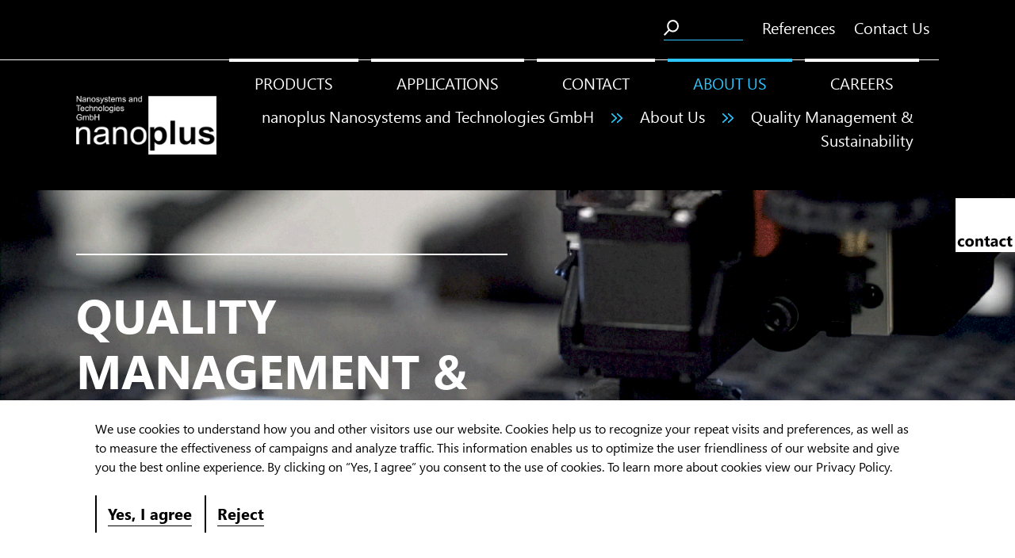

--- FILE ---
content_type: text/html; charset=utf-8
request_url: https://nanoplus.com/about/quality-management-sustainability
body_size: 8350
content:
<!DOCTYPE html>
<html dir="ltr" lang="en-us">
<head>

<meta charset="utf-8">
<!-- 
	This website is powered by TYPO3 - inspiring people to share!
	TYPO3 is a free open source Content Management Framework initially created by Kasper Skaarhoj and licensed under GNU/GPL.
	TYPO3 is copyright 1998-2026 of Kasper Skaarhoj. Extensions are copyright of their respective owners.
	Information and contribution at https://typo3.org/
-->



<title>Quality Management &amp; Sustainability | nanoplus</title>
<meta name="generator" content="TYPO3 CMS">
<meta name="viewport" content="width=device-width,initial-scale=1">
<meta name="description" content="nanoplus promises strict quality standards in development, production, and customer relations while ensuring sustainability. Learn more about how we deliver that.">
<meta property="og:type" content="website">
<meta property="og:title" content="Quality Management &amp; Sustainability">
<meta name="twitter:card" content="summary">









<link rel="canonical" href="https://nanoplus.com/about/quality-management-sustainability">

<link rel="stylesheet" href="/typo3temp/assets/vhs-assets-style-main.css?1768550743" />
<link rel="stylesheet" href="/typo3temp/assets/vhs-assets-style-fonts.css?1768550743" />
<script type="text/javascript" src="/typo3temp/assets/vhs-assets-app.js?1768550743"></script></head>
<body>








      
  





      

    
    

    <section class="
      bg-gray 
       
       
       
       
      lg:bg-black 
      relative">
      
      
        
      

      

      

      <div class="container px-3 sm:px-6 md:px-12 lg:px-24  relative">

        

        

        <div class="flex">

          
          

          
          <div class="w-full">

            

            

            
            

            

        <!-- Shortcuts & Search -->
        <div class="text-base pt-2 pb-3 hidden lg:flex">

            <div class="ml-auto p-3">
              <input class="nanoplus-searchbar" data-url="/products/search" type="text" name="search">
            </div>

            <div class="text-white p-3">
              <a href="/library">
                References
              </a>
            </div>

            <div class="text-white p-3">
              <a href="/contact">
                Contact Us
              </a>
            </div>

        </div>

        <!-- Horizontal Line -->
        <div class="relative border-b border-white hidden lg:block">
          <div class="nanoplus-header-outer-line"></div>
        </div>

        <div class="flex text-base py-3 sm:py-6 md:py-12 lg:py-0">

          

          <!-- Logo -->
          <a class="flex items-center " href="/">
            <img class="nanoplus-logo" src="/typo3conf/ext/nanoplus_mainpage_template/Resources/Public/Images/nano_plus_header_logo.png">
          </a>

          <div class="w-auto ml-auto">

            <!-- Desktop Nav -->
            <div class="nanoplus-desktop-nav hidden lg:flex">

              

                

    <div class="nanoplus-navigation-dropdown">

      <a class="nanoplus-navigation-dropdown__label text-base hover:text-blue uppercase border-t-4  text-white border-white" href="https://nanoplus.com/products">
        Products
      </a>

      

        <!-- First Level Dropdown Panel -->
        <div class="nanoplus-navigation-dropdown__panel border-4 border-white bg-black ">
          

            <div class="nanoplus-navigation-button">
              <a class="block relative" href="https://nanoplus.com/products/distributed-feedback-laser">
                <div class="nanoplus-navigation-button__background"></div>
                <div class="nanoplus-navigation-button__foreground">
                  <div class=" font-bold uppercase text-sm">
                    DFB Laser
                  </div>
                </div>

                

                  <!-- Second Level Dropdown Panel -->
                  <div class="nanoplus-navigation-dropdown__panel--second-level border-4 border-white bg-black ">

                    

                        

                            <div class="flex">

                              <div class="relative">
                                
                                  
                                    
    <div class="nanoplus-navigation-button">
      <a class="block relative" href="https://nanoplus.com/products/distributed-feedback-laser/760nm-830nm">
        <div class="nanoplus-navigation-button__background"></div>
        <div class="nanoplus-navigation-button__foreground">
          <div class=" font-bold text-sm">
            760 - 830&nbsp;nm
          </div>
        </div>
      </a>
    </div>
  
                                  
                                
                                  
                                    
    <div class="nanoplus-navigation-button">
      <a class="block relative" href="https://nanoplus.com/products/distributed-feedback-laser/830nm-920nm">
        <div class="nanoplus-navigation-button__background"></div>
        <div class="nanoplus-navigation-button__foreground">
          <div class=" font-bold text-sm">
            830 - 920&nbsp;nm
          </div>
        </div>
      </a>
    </div>
  
                                  
                                
                                  
                                    
    <div class="nanoplus-navigation-button">
      <a class="block relative" href="https://nanoplus.com/products/distributed-feedback-laser/920nm-1100nm">
        <div class="nanoplus-navigation-button__background"></div>
        <div class="nanoplus-navigation-button__foreground">
          <div class=" font-bold text-sm">
            920 - 1100&nbsp;nm
          </div>
        </div>
      </a>
    </div>
  
                                  
                                
                                  
                                    
    <div class="nanoplus-navigation-button">
      <a class="block relative" href="https://nanoplus.com/products/distributed-feedback-laser/1100nm-1300nm">
        <div class="nanoplus-navigation-button__background"></div>
        <div class="nanoplus-navigation-button__foreground">
          <div class=" font-bold text-sm">
            1100 - 1300&nbsp;nm
          </div>
        </div>
      </a>
    </div>
  
                                  
                                
                                  
                                    
    <div class="nanoplus-navigation-button">
      <a class="block relative" href="https://nanoplus.com/products/distributed-feedback-laser/1300nm-1650nm">
        <div class="nanoplus-navigation-button__background"></div>
        <div class="nanoplus-navigation-button__foreground">
          <div class=" font-bold text-sm">
            1300 - 1650&nbsp;nm
          </div>
        </div>
      </a>
    </div>
  
                                  
                                
                                  
                                    
    <div class="nanoplus-navigation-button">
      <a class="block relative" href="https://nanoplus.com/products/distributed-feedback-laser/1650nm-1850nm">
        <div class="nanoplus-navigation-button__background"></div>
        <div class="nanoplus-navigation-button__foreground">
          <div class=" font-bold text-sm">
            1650 - 1850&nbsp;nm
          </div>
        </div>
      </a>
    </div>
  
                                  
                                
                                  
                                
                                  
                                
                                  
                                
                                  
                                
                                  
                                
                                  
                                
                                  
                                
                                  
                                
                                  
                                
                                  
                                
                              </div>

                              <div class="relative">
                                
                                  
                                
                                  
                                
                                  
                                
                                  
                                
                                  
                                
                                  
                                
                                  
                                    
                                      
    <div class="nanoplus-navigation-button">
      <a class="block relative" href="https://nanoplus.com/products/distributed-feedback-laser/1850nm-2200nm">
        <div class="nanoplus-navigation-button__background"></div>
        <div class="nanoplus-navigation-button__foreground">
          <div class=" font-bold text-sm">
            1850 - 2200&nbsp;nm
          </div>
        </div>
      </a>
    </div>
  
                                    
                                  
                                
                                  
                                    
                                      
    <div class="nanoplus-navigation-button">
      <a class="block relative" href="https://nanoplus.com/products/distributed-feedback-laser/2200nm-2600nm">
        <div class="nanoplus-navigation-button__background"></div>
        <div class="nanoplus-navigation-button__foreground">
          <div class=" font-bold text-sm">
            2200 - 2600&nbsp;nm
          </div>
        </div>
      </a>
    </div>
  
                                    
                                  
                                
                                  
                                    
                                      
    <div class="nanoplus-navigation-button">
      <a class="block relative" href="https://nanoplus.com/products/distributed-feedback-laser/2600nm-2900nm">
        <div class="nanoplus-navigation-button__background"></div>
        <div class="nanoplus-navigation-button__foreground">
          <div class=" font-bold text-sm">
            2600 - 2900&nbsp;nm
          </div>
        </div>
      </a>
    </div>
  
                                    
                                  
                                
                                  
                                    
                                      
    <div class="nanoplus-navigation-button">
      <a class="block relative" href="https://nanoplus.com/products/distributed-feedback-laser/2800nm-4000nm-dfb">
        <div class="nanoplus-navigation-button__background"></div>
        <div class="nanoplus-navigation-button__foreground">
          <div class=" font-bold text-sm">
            2800 - 4000&nbsp;nm
          </div>
        </div>
      </a>
    </div>
  
                                    
                                  
                                
                                  
                                    
                                      
    <div class="nanoplus-navigation-button">
      <a class="block relative" href="https://nanoplus.com/products/distributed-feedback-laser/4000nm-4600nm">
        <div class="nanoplus-navigation-button__background"></div>
        <div class="nanoplus-navigation-button__foreground">
          <div class=" font-bold text-sm">
            4000 - 4600&nbsp;nm
          </div>
        </div>
      </a>
    </div>
  
                                    
                                  
                                
                                  
                                    
                                      
    <div class="nanoplus-navigation-button">
      <a class="block relative" href="https://nanoplus.com/products/distributed-feedback-laser/4600nm-5300nm">
        <div class="nanoplus-navigation-button__background"></div>
        <div class="nanoplus-navigation-button__foreground">
          <div class=" font-bold text-sm">
            4600 - 5300&nbsp;nm
          </div>
        </div>
      </a>
    </div>
  
                                    
                                  
                                
                                  
                                    
                                  
                                
                                  
                                    
                                  
                                
                                  
                                    
                                  
                                
                                  
                                    
                                  
                                
                              </div>

                              <div class="relative">
                                
                                  
                                
                                  
                                
                                  
                                
                                  
                                
                                  
                                
                                  
                                
                                  
                                
                                  
                                
                                  
                                
                                  
                                
                                  
                                
                                  
                                
                                  
                                    
    <div class="nanoplus-navigation-button">
      <a class="block relative" href="https://nanoplus.com/products/distributed-feedback-laser/5300nm-5800nm">
        <div class="nanoplus-navigation-button__background"></div>
        <div class="nanoplus-navigation-button__foreground">
          <div class=" font-bold text-sm">
            5300 - 5800&nbsp;nm
          </div>
        </div>
      </a>
    </div>
  
                                  
                                
                                  
                                    
    <div class="nanoplus-navigation-button">
      <a class="block relative" href="https://nanoplus.com/products/distributed-feedback-laser/5800nm-6500nm">
        <div class="nanoplus-navigation-button__background"></div>
        <div class="nanoplus-navigation-button__foreground">
          <div class=" font-bold text-sm">
            5800 - 6500&nbsp;nm
          </div>
        </div>
      </a>
    </div>
  
                                  
                                
                                  
                                    
    <div class="nanoplus-navigation-button">
      <a class="block relative" href="https://nanoplus.com/products/distributed-feedback-laser/6000nm-11000nm">
        <div class="nanoplus-navigation-button__background"></div>
        <div class="nanoplus-navigation-button__foreground">
          <div class=" font-bold text-sm">
            (cw) 6000 - 11000&nbsp;nm
          </div>
        </div>
      </a>
    </div>
  
                                  
                                
                                  
                                    
    <div class="nanoplus-navigation-button">
      <a class="block relative" href="https://nanoplus.com/products/distributed-feedback-laser/6000nm-14000nm">
        <div class="nanoplus-navigation-button__background"></div>
        <div class="nanoplus-navigation-button__foreground">
          <div class=" font-bold text-sm">
            (pulsed) 6000 - 14000&nbsp;nm
          </div>
        </div>
      </a>
    </div>
  
                                  
                                
                              </div>

                            </div>

                          

                      


                    <div>

                    </div>

                  </div>

                

              </a>
            </div>

          

            <div class="nanoplus-navigation-button">
              <a class="block relative" href="https://nanoplus.com/products/interband-cascade-laser">
                <div class="nanoplus-navigation-button__background"></div>
                <div class="nanoplus-navigation-button__foreground">
                  <div class=" font-bold uppercase text-sm">
                    ICL
                  </div>
                </div>

                

              </a>
            </div>

          

            <div class="nanoplus-navigation-button">
              <a class="block relative" href="https://nanoplus.com/products/fabry-perot-laser">
                <div class="nanoplus-navigation-button__background"></div>
                <div class="nanoplus-navigation-button__foreground">
                  <div class=" font-bold uppercase text-sm">
                    FP Laser
                  </div>
                </div>

                

                  <!-- Second Level Dropdown Panel -->
                  <div class="nanoplus-navigation-dropdown__panel--second-level border-4 border-white bg-black ">

                    

                        

                            <div class="flex">

                              <div class="relative">
                                
                                  
                                    
    <div class="nanoplus-navigation-button">
      <a class="block relative" href="https://nanoplus.com/products/fabry-perot-laser/760nm-840nm">
        <div class="nanoplus-navigation-button__background"></div>
        <div class="nanoplus-navigation-button__foreground">
          <div class=" font-bold text-sm">
            760 - 840&nbsp;nm
          </div>
        </div>
      </a>
    </div>
  
                                  
                                
                                  
                                    
    <div class="nanoplus-navigation-button">
      <a class="block relative" href="https://nanoplus.com/products/fabry-perot-laser/840nm-1100nm">
        <div class="nanoplus-navigation-button__background"></div>
        <div class="nanoplus-navigation-button__foreground">
          <div class=" font-bold text-sm">
            840 - 1100&nbsp;nm
          </div>
        </div>
      </a>
    </div>
  
                                  
                                
                                  
                                    
    <div class="nanoplus-navigation-button">
      <a class="block relative" href="https://nanoplus.com/products/fabry-perot-laser/1100nm-1700nm">
        <div class="nanoplus-navigation-button__background"></div>
        <div class="nanoplus-navigation-button__foreground">
          <div class=" font-bold text-sm">
            1100 - 1700&nbsp;nm
          </div>
        </div>
      </a>
    </div>
  
                                  
                                
                                  
                                    
    <div class="nanoplus-navigation-button">
      <a class="block relative" href="https://nanoplus.com/products/fabry-perot-laser/1700nm-2400nm">
        <div class="nanoplus-navigation-button__background"></div>
        <div class="nanoplus-navigation-button__foreground">
          <div class=" font-bold text-sm">
            1700 - 2400&nbsp;nm
          </div>
        </div>
      </a>
    </div>
  
                                  
                                
                                  
                                    
    <div class="nanoplus-navigation-button">
      <a class="block relative" href="https://nanoplus.com/products/fabry-perot-laser/2400nm-2900nm">
        <div class="nanoplus-navigation-button__background"></div>
        <div class="nanoplus-navigation-button__foreground">
          <div class=" font-bold text-sm">
            2400 - 2900&nbsp;nm
          </div>
        </div>
      </a>
    </div>
  
                                  
                                
                                  
                                    
    <div class="nanoplus-navigation-button">
      <a class="block relative" href="https://nanoplus.com/products/fabry-perot-laser/2800nm-6500nm">
        <div class="nanoplus-navigation-button__background"></div>
        <div class="nanoplus-navigation-button__foreground">
          <div class=" font-bold text-sm">
            2800 - 6500&nbsp;nm
          </div>
        </div>
      </a>
    </div>
  
                                  
                                
                                  
                                
                              </div>

                              <div class="relative">
                                
                                  
                                
                                  
                                
                                  
                                
                                  
                                
                                  
                                
                                  
                                
                                  
                                    
    <div class="nanoplus-navigation-button">
      <a class="block relative" href="https://nanoplus.com/products/fabry-perot-laser/1950nm-2350nm">
        <div class="nanoplus-navigation-button__background"></div>
        <div class="nanoplus-navigation-button__foreground">
          <div class=" font-bold text-sm">
            High-Power 1950 - 2350&nbsp;nm
          </div>
        </div>
      </a>
    </div>
  
                                  
                                
                              </div>

                            </div>

                          

                      


                    <div>

                    </div>

                  </div>

                

              </a>
            </div>

          

            <div class="nanoplus-navigation-button">
              <a class="block relative" href="https://nanoplus.com/products/mid-Infrared-led">
                <div class="nanoplus-navigation-button__background"></div>
                <div class="nanoplus-navigation-button__foreground">
                  <div class=" font-bold uppercase text-sm">
                    MIR LED
                  </div>
                </div>

                

                  <!-- Second Level Dropdown Panel -->
                  <div class="nanoplus-navigation-dropdown__panel--second-level border-4 border-white bg-black ">

                    

                        
                          
    <div class="nanoplus-navigation-button">
      <a class="block relative" href="https://nanoplus.com/products/mid-Infrared-led/1750nm-2000nm-mirled">
        <div class="nanoplus-navigation-button__background"></div>
        <div class="nanoplus-navigation-button__foreground">
          <div class=" font-bold text-sm">
            1750 - 2000&nbsp;nm
          </div>
        </div>
      </a>
    </div>
  
                        
                          
    <div class="nanoplus-navigation-button">
      <a class="block relative" href="https://nanoplus.com/products/mid-Infrared-led/2000nm-2500nm-mirled">
        <div class="nanoplus-navigation-button__background"></div>
        <div class="nanoplus-navigation-button__foreground">
          <div class=" font-bold text-sm">
            2000 - 2500&nbsp;nm
          </div>
        </div>
      </a>
    </div>
  
                        
                          
    <div class="nanoplus-navigation-button">
      <a class="block relative" href="https://nanoplus.com/products/mid-Infrared-led/2800nm-4000nm-mirled">
        <div class="nanoplus-navigation-button__background"></div>
        <div class="nanoplus-navigation-button__foreground">
          <div class=" font-bold text-sm">
            2800 - 4000&nbsp;nm
          </div>
        </div>
      </a>
    </div>
  
                        
                          
    <div class="nanoplus-navigation-button">
      <a class="block relative" href="https://nanoplus.com/products/mid-Infrared-led/4000nm-5300nm">
        <div class="nanoplus-navigation-button__background"></div>
        <div class="nanoplus-navigation-button__foreground">
          <div class=" font-bold text-sm">
            4000 - 5300&nbsp;nm
          </div>
        </div>
      </a>
    </div>
  
                        
                          
    <div class="nanoplus-navigation-button">
      <a class="block relative" href="https://nanoplus.com/products/mid-Infrared-led/5300nm-6500nm">
        <div class="nanoplus-navigation-button__background"></div>
        <div class="nanoplus-navigation-button__foreground">
          <div class=" font-bold text-sm">
            5300 - 6500&nbsp;nm
          </div>
        </div>
      </a>
    </div>
  
                        

                      


                    <div>

                    </div>

                  </div>

                

              </a>
            </div>

          

            <div class="nanoplus-navigation-button">
              <a class="block relative" href="https://nanoplus.com/products/superluminescent-diode">
                <div class="nanoplus-navigation-button__background"></div>
                <div class="nanoplus-navigation-button__foreground">
                  <div class=" font-bold uppercase text-sm">
                    SLD
                  </div>
                </div>

                

                  <!-- Second Level Dropdown Panel -->
                  <div class="nanoplus-navigation-dropdown__panel--second-level border-4 border-white bg-black ">

                    

                        
                          
    <div class="nanoplus-navigation-button">
      <a class="block relative" href="https://nanoplus.com/products/superluminescent-diode/850nm">
        <div class="nanoplus-navigation-button__background"></div>
        <div class="nanoplus-navigation-button__foreground">
          <div class=" font-bold text-sm">
            760 - 1100&nbsp;nm
          </div>
        </div>
      </a>
    </div>
  
                        
                          
    <div class="nanoplus-navigation-button">
      <a class="block relative" href="https://nanoplus.com/products/superluminescent-diode/1700nm-2300nm">
        <div class="nanoplus-navigation-button__background"></div>
        <div class="nanoplus-navigation-button__foreground">
          <div class=" font-bold text-sm">
            1700 - 2300&nbsp;nm
          </div>
        </div>
      </a>
    </div>
  
                        

                      


                    <div>

                    </div>

                  </div>

                

              </a>
            </div>

          

            <div class="nanoplus-navigation-button">
              <a class="block relative" href="https://nanoplus.com/products/packaging">
                <div class="nanoplus-navigation-button__background"></div>
                <div class="nanoplus-navigation-button__foreground">
                  <div class=" font-bold uppercase text-sm">
                    Packaging
                  </div>
                </div>

                

              </a>
            </div>

          

            <div class="nanoplus-navigation-button">
              <a class="block relative" href="https://nanoplus.com/products/faqs">
                <div class="nanoplus-navigation-button__background"></div>
                <div class="nanoplus-navigation-button__foreground">
                  <div class=" font-bold uppercase text-sm">
                    FAQs
                  </div>
                </div>

                

              </a>
            </div>

          

            <div class="nanoplus-navigation-button">
              <a class="block relative" href="https://nanoplus.com/services">
                <div class="nanoplus-navigation-button__background"></div>
                <div class="nanoplus-navigation-button__foreground">
                  <div class=" font-bold uppercase text-sm">
                    Services
                  </div>
                </div>

                

              </a>
            </div>

          

        </div>

      

    </div>

  

              

                

    <div class="nanoplus-navigation-dropdown">

      <a class="nanoplus-navigation-dropdown__label text-base hover:text-blue uppercase border-t-4  text-white border-white" href="https://nanoplus.com/applications">
        Applications
      </a>

      

        <!-- First Level Dropdown Panel -->
        <div class="nanoplus-navigation-dropdown__panel border-4 border-white bg-black ">
          

            <div class="nanoplus-navigation-button">
              <a class="block relative" href="https://nanoplus.com/applications/applications-by-gas">
                <div class="nanoplus-navigation-button__background"></div>
                <div class="nanoplus-navigation-button__foreground">
                  <div class=" font-bold uppercase text-sm">
                    Applications by Gas
                  </div>
                </div>

                

                  <!-- Second Level Dropdown Panel -->
                  <div class="nanoplus-navigation-dropdown__panel--second-level border-4 border-white bg-black ">

                    

                        

                            <div class="flex">

                              <div class="relative">
                                
                                  
                                    
    <div class="nanoplus-navigation-button">
      <a class="block relative" href="https://nanoplus.com/applications/applications-by-gas/water-vapour">
        <div class="nanoplus-navigation-button__background"></div>
        <div class="nanoplus-navigation-button__foreground">
          <div class=" font-bold text-sm">
            Water Vapour
          </div>
        </div>
      </a>
    </div>
  
                                  
                                
                                  
                                    
    <div class="nanoplus-navigation-button">
      <a class="block relative" href="https://nanoplus.com/applications/applications-by-gas/carbon-dioxide">
        <div class="nanoplus-navigation-button__background"></div>
        <div class="nanoplus-navigation-button__foreground">
          <div class=" font-bold text-sm">
            Carbon Dioxide
          </div>
        </div>
      </a>
    </div>
  
                                  
                                
                                  
                                    
    <div class="nanoplus-navigation-button">
      <a class="block relative" href="https://nanoplus.com/applications/applications-by-gas/carbon-monoxide">
        <div class="nanoplus-navigation-button__background"></div>
        <div class="nanoplus-navigation-button__foreground">
          <div class=" font-bold text-sm">
            Carbon Monoxide
          </div>
        </div>
      </a>
    </div>
  
                                  
                                
                                  
                                    
    <div class="nanoplus-navigation-button">
      <a class="block relative" href="https://nanoplus.com/applications/applications-by-gas/methane">
        <div class="nanoplus-navigation-button__background"></div>
        <div class="nanoplus-navigation-button__foreground">
          <div class=" font-bold text-sm">
            Methane
          </div>
        </div>
      </a>
    </div>
  
                                  
                                
                                  
                                    
    <div class="nanoplus-navigation-button">
      <a class="block relative" href="https://nanoplus.com/applications/applications-by-gas/oxygen">
        <div class="nanoplus-navigation-button__background"></div>
        <div class="nanoplus-navigation-button__foreground">
          <div class=" font-bold text-sm">
            Oxygen
          </div>
        </div>
      </a>
    </div>
  
                                  
                                
                                  
                                    
    <div class="nanoplus-navigation-button">
      <a class="block relative" href="https://nanoplus.com/applications/applications-by-gas/acetylene">
        <div class="nanoplus-navigation-button__background"></div>
        <div class="nanoplus-navigation-button__foreground">
          <div class=" font-bold text-sm">
            Acetylene
          </div>
        </div>
      </a>
    </div>
  
                                  
                                
                                  
                                
                                  
                                
                                  
                                
                                  
                                
                                  
                                
                                  
                                
                                  
                                
                                  
                                
                              </div>

                              <div class="relative">
                                
                                  
                                
                                  
                                
                                  
                                
                                  
                                
                                  
                                
                                  
                                
                                  
                                    
                                      
    <div class="nanoplus-navigation-button">
      <a class="block relative" href="https://nanoplus.com/applications/applications-by-gas/formaldehyde">
        <div class="nanoplus-navigation-button__background"></div>
        <div class="nanoplus-navigation-button__foreground">
          <div class=" font-bold text-sm">
            Formaldehyde
          </div>
        </div>
      </a>
    </div>
  
                                    
                                  
                                
                                  
                                    
                                      
    <div class="nanoplus-navigation-button">
      <a class="block relative" href="https://nanoplus.com/applications/applications-by-gas/hydrogen-sulfide">
        <div class="nanoplus-navigation-button__background"></div>
        <div class="nanoplus-navigation-button__foreground">
          <div class=" font-bold text-sm">
            Hydrogen Sulfide
          </div>
        </div>
      </a>
    </div>
  
                                    
                                  
                                
                                  
                                    
                                      
    <div class="nanoplus-navigation-button">
      <a class="block relative" href="https://nanoplus.com/applications/applications-by-gas/hydrogen-chloride">
        <div class="nanoplus-navigation-button__background"></div>
        <div class="nanoplus-navigation-button__foreground">
          <div class=" font-bold text-sm">
            Hydrogen Chloride
          </div>
        </div>
      </a>
    </div>
  
                                    
                                  
                                
                                  
                                    
                                      
    <div class="nanoplus-navigation-button">
      <a class="block relative" href="https://nanoplus.com/applications/applications-by-gas/ammonium">
        <div class="nanoplus-navigation-button__background"></div>
        <div class="nanoplus-navigation-button__foreground">
          <div class=" font-bold text-sm">
            Ammonium
          </div>
        </div>
      </a>
    </div>
  
                                    
                                  
                                
                                  
                                    
                                      
    <div class="nanoplus-navigation-button">
      <a class="block relative" href="https://nanoplus.com/applications/applications-by-gas/nitrogen-oxides">
        <div class="nanoplus-navigation-button__background"></div>
        <div class="nanoplus-navigation-button__foreground">
          <div class=" font-bold text-sm">
            Nitrogen Oxides
          </div>
        </div>
      </a>
    </div>
  
                                    
                                  
                                
                                  
                                    
                                      
    <div class="nanoplus-navigation-button">
      <a class="block relative" href="https://nanoplus.com/applications/applications-by-gas/sulfur-dioxide">
        <div class="nanoplus-navigation-button__background"></div>
        <div class="nanoplus-navigation-button__foreground">
          <div class=" font-bold text-sm">
            Sulfur Dioxide
          </div>
        </div>
      </a>
    </div>
  
                                    
                                  
                                
                                  
                                    
                                  
                                
                                  
                                    
                                  
                                
                              </div>

                              <div class="relative">
                                
                                  
                                
                                  
                                
                                  
                                
                                  
                                
                                  
                                
                                  
                                
                                  
                                
                                  
                                
                                  
                                
                                  
                                
                                  
                                
                                  
                                
                                  
                                    
    <div class="nanoplus-navigation-button">
      <a class="block relative" href="https://nanoplus.com/applications/applications-by-gas/hydrogen-fluoride">
        <div class="nanoplus-navigation-button__background"></div>
        <div class="nanoplus-navigation-button__foreground">
          <div class=" font-bold text-sm">
            Hydrogen Fluoride
          </div>
        </div>
      </a>
    </div>
  
                                  
                                
                                  
                                    
    <div class="nanoplus-navigation-button">
      <a class="block relative" href="https://nanoplus.com/applications/applications-by-gas/ethane">
        <div class="nanoplus-navigation-button__background"></div>
        <div class="nanoplus-navigation-button__foreground">
          <div class=" font-bold text-sm">
            Ethane
          </div>
        </div>
      </a>
    </div>
  
                                  
                                
                              </div>

                            </div>

                          

                      


                    <div>

                    </div>

                  </div>

                

              </a>
            </div>

          

            <div class="nanoplus-navigation-button">
              <a class="block relative" href="https://nanoplus.com/applications/applications-by-industry">
                <div class="nanoplus-navigation-button__background"></div>
                <div class="nanoplus-navigation-button__foreground">
                  <div class=" font-bold uppercase text-sm">
                    Applications by Industry
                  </div>
                </div>

                

                  <!-- Second Level Dropdown Panel -->
                  <div class="nanoplus-navigation-dropdown__panel--second-level border-4 border-white bg-black ">

                    

                        

                            <div class="flex">

                              <div class="relative">
                                
                                  
                                    
    <div class="nanoplus-navigation-button">
      <a class="block relative" href="https://nanoplus.com/applications/applications-by-industry/process-optimization">
        <div class="nanoplus-navigation-button__background"></div>
        <div class="nanoplus-navigation-button__foreground">
          <div class=" font-bold text-sm">
            Process Optimization
          </div>
        </div>
      </a>
    </div>
  
                                  
                                
                                  
                                    
    <div class="nanoplus-navigation-button">
      <a class="block relative" href="https://nanoplus.com/applications/applications-by-industry/oil-gas">
        <div class="nanoplus-navigation-button__background"></div>
        <div class="nanoplus-navigation-button__foreground">
          <div class=" font-bold text-sm">
            Oil &amp; Gas
          </div>
        </div>
      </a>
    </div>
  
                                  
                                
                                  
                                    
    <div class="nanoplus-navigation-button">
      <a class="block relative" href="https://nanoplus.com/applications/applications-by-industry/environment">
        <div class="nanoplus-navigation-button__background"></div>
        <div class="nanoplus-navigation-button__foreground">
          <div class=" font-bold text-sm">
            Environment
          </div>
        </div>
      </a>
    </div>
  
                                  
                                
                                  
                                    
    <div class="nanoplus-navigation-button">
      <a class="block relative" href="https://nanoplus.com/applications/applications-by-industry/safety">
        <div class="nanoplus-navigation-button__background"></div>
        <div class="nanoplus-navigation-button__foreground">
          <div class=" font-bold text-sm">
            Safety
          </div>
        </div>
      </a>
    </div>
  
                                  
                                
                                  
                                    
    <div class="nanoplus-navigation-button">
      <a class="block relative" href="https://nanoplus.com/applications/applications-by-industry/defense">
        <div class="nanoplus-navigation-button__background"></div>
        <div class="nanoplus-navigation-button__foreground">
          <div class=" font-bold text-sm">
            Defense
          </div>
        </div>
      </a>
    </div>
  
                                  
                                
                                  
                                    
    <div class="nanoplus-navigation-button">
      <a class="block relative" href="https://nanoplus.com/applications/applications-by-industry/health">
        <div class="nanoplus-navigation-button__background"></div>
        <div class="nanoplus-navigation-button__foreground">
          <div class=" font-bold text-sm">
            Health
          </div>
        </div>
      </a>
    </div>
  
                                  
                                
                                  
                                
                                  
                                
                                  
                                
                                  
                                
                              </div>

                              <div class="relative">
                                
                                  
                                
                                  
                                
                                  
                                
                                  
                                
                                  
                                
                                  
                                
                                  
                                    
    <div class="nanoplus-navigation-button">
      <a class="block relative" href="https://nanoplus.com/applications/applications-by-industry/automotive">
        <div class="nanoplus-navigation-button__background"></div>
        <div class="nanoplus-navigation-button__foreground">
          <div class=" font-bold text-sm">
            Automotive
          </div>
        </div>
      </a>
    </div>
  
                                  
                                
                                  
                                    
    <div class="nanoplus-navigation-button">
      <a class="block relative" href="https://nanoplus.com/applications/applications-by-industry/space">
        <div class="nanoplus-navigation-button__background"></div>
        <div class="nanoplus-navigation-button__foreground">
          <div class=" font-bold text-sm">
            Space
          </div>
        </div>
      </a>
    </div>
  
                                  
                                
                                  
                                    
    <div class="nanoplus-navigation-button">
      <a class="block relative" href="https://nanoplus.com/applications/applications-by-industry/biotechnology">
        <div class="nanoplus-navigation-button__background"></div>
        <div class="nanoplus-navigation-button__foreground">
          <div class=" font-bold text-sm">
            Biotechnology
          </div>
        </div>
      </a>
    </div>
  
                                  
                                
                                  
                                    
    <div class="nanoplus-navigation-button">
      <a class="block relative" href="https://nanoplus.com/applications/applications-by-industry/research">
        <div class="nanoplus-navigation-button__background"></div>
        <div class="nanoplus-navigation-button__foreground">
          <div class=" font-bold text-sm">
            Research
          </div>
        </div>
      </a>
    </div>
  
                                  
                                
                              </div>

                            </div>

                          

                      


                    <div>

                    </div>

                  </div>

                

              </a>
            </div>

          

            <div class="nanoplus-navigation-button">
              <a class="block relative" href="https://nanoplus.com/applications/tunable-diode-laser-absorption-spectroscopy">
                <div class="nanoplus-navigation-button__background"></div>
                <div class="nanoplus-navigation-button__foreground">
                  <div class=" font-bold uppercase text-sm">
                    Tunable Diode Laser Absorption Spectroscopy
                  </div>
                </div>

                

              </a>
            </div>

          

            <div class="nanoplus-navigation-button">
              <a class="block relative" href="https://nanoplus.com/about/literature-1">
                <div class="nanoplus-navigation-button__background"></div>
                <div class="nanoplus-navigation-button__foreground">
                  <div class=" font-bold uppercase text-sm">
                    Literature
                  </div>
                </div>

                

              </a>
            </div>

          

            <div class="nanoplus-navigation-button">
              <a class="block relative" href="https://nanoplus.com/applications/technical-notes">
                <div class="nanoplus-navigation-button__background"></div>
                <div class="nanoplus-navigation-button__foreground">
                  <div class=" font-bold uppercase text-sm">
                    Technical Notes
                  </div>
                </div>

                

              </a>
            </div>

          

        </div>

      

    </div>

  

              

                

    <div class="nanoplus-navigation-dropdown">

      <a class="nanoplus-navigation-dropdown__label text-base hover:text-blue uppercase border-t-4  text-white border-white" href="https://nanoplus.com/contact">
        Contact
      </a>

      

        <!-- First Level Dropdown Panel -->
        <div class="nanoplus-navigation-dropdown__panel border-4 border-white bg-black ">
          

            <div class="nanoplus-navigation-button">
              <a class="block relative" href="https://nanoplus.com/contact/people">
                <div class="nanoplus-navigation-button__background"></div>
                <div class="nanoplus-navigation-button__foreground">
                  <div class=" font-bold uppercase text-sm">
                    People
                  </div>
                </div>

                

              </a>
            </div>

          

            <div class="nanoplus-navigation-button">
              <a class="block relative" href="https://nanoplus.com/contact/sales-partners">
                <div class="nanoplus-navigation-button__background"></div>
                <div class="nanoplus-navigation-button__foreground">
                  <div class=" font-bold uppercase text-sm">
                    Sales Partners
                  </div>
                </div>

                

              </a>
            </div>

          

            <div class="nanoplus-navigation-button">
              <a class="block relative" href="https://nanoplus.com/contact/meet-us">
                <div class="nanoplus-navigation-button__background"></div>
                <div class="nanoplus-navigation-button__foreground">
                  <div class=" font-bold uppercase text-sm">
                    Meet Us
                  </div>
                </div>

                

              </a>
            </div>

          

            <div class="nanoplus-navigation-button">
              <a class="block relative" href="https://nanoplus.com/contact/directions">
                <div class="nanoplus-navigation-button__background"></div>
                <div class="nanoplus-navigation-button__foreground">
                  <div class=" font-bold uppercase text-sm">
                    Directions
                  </div>
                </div>

                

              </a>
            </div>

          

        </div>

      

    </div>

  

              

                

    <div class="nanoplus-navigation-dropdown">

      <a class="nanoplus-navigation-dropdown__label text-base hover:text-blue uppercase border-t-4 text-blue border-blue" href="https://nanoplus.com/about">
        About Us
      </a>

      

        <!-- First Level Dropdown Panel -->
        <div class="nanoplus-navigation-dropdown__panel border-4 border-white bg-black nanoplus-navigation-dropdown__panel--is-left">
          

            <div class="nanoplus-navigation-button">
              <a class="block relative" href="https://nanoplus.com/about/history-innovations">
                <div class="nanoplus-navigation-button__background"></div>
                <div class="nanoplus-navigation-button__foreground">
                  <div class=" font-bold uppercase text-sm">
                    History &amp; Innovations
                  </div>
                </div>

                

              </a>
            </div>

          

            <div class="nanoplus-navigation-button">
              <a class="block relative" href="https://nanoplus.com/about/quality-management-sustainability">
                <div class="nanoplus-navigation-button__background"></div>
                <div class="nanoplus-navigation-button__foreground">
                  <div class="nanoplus-navigation-button__border font-bold uppercase text-sm">
                    Quality Management &amp; Sustainability
                  </div>
                </div>

                

              </a>
            </div>

          

            <div class="nanoplus-navigation-button">
              <a class="block relative" href="https://nanoplus.com/about/cooperations">
                <div class="nanoplus-navigation-button__background"></div>
                <div class="nanoplus-navigation-button__foreground">
                  <div class=" font-bold uppercase text-sm">
                    Cooperations
                  </div>
                </div>

                

              </a>
            </div>

          

            <div class="nanoplus-navigation-button">
              <a class="block relative" href="https://nanoplus.com/about/management">
                <div class="nanoplus-navigation-button__background"></div>
                <div class="nanoplus-navigation-button__foreground">
                  <div class=" font-bold uppercase text-sm">
                    Management
                  </div>
                </div>

                

              </a>
            </div>

          

            <div class="nanoplus-navigation-button">
              <a class="block relative" href="https://nanoplus.com/about/people">
                <div class="nanoplus-navigation-button__background"></div>
                <div class="nanoplus-navigation-button__foreground">
                  <div class=" font-bold uppercase text-sm">
                    People
                  </div>
                </div>

                

              </a>
            </div>

          

            <div class="nanoplus-navigation-button">
              <a class="block relative" href="https://nanoplus.com/about/news">
                <div class="nanoplus-navigation-button__background"></div>
                <div class="nanoplus-navigation-button__foreground">
                  <div class=" font-bold uppercase text-sm">
                    News
                  </div>
                </div>

                

              </a>
            </div>

          

            <div class="nanoplus-navigation-button">
              <a class="block relative" href="https://nanoplus.com/about/literature">
                <div class="nanoplus-navigation-button__background"></div>
                <div class="nanoplus-navigation-button__foreground">
                  <div class=" font-bold uppercase text-sm">
                    Literature
                  </div>
                </div>

                

              </a>
            </div>

          

            <div class="nanoplus-navigation-button">
              <a class="block relative" href="https://nanoplus.com/about/meet-us">
                <div class="nanoplus-navigation-button__background"></div>
                <div class="nanoplus-navigation-button__foreground">
                  <div class=" font-bold uppercase text-sm">
                    Meet Us
                  </div>
                </div>

                

              </a>
            </div>

          

        </div>

      

    </div>

  

              

                

    <div class="nanoplus-navigation-dropdown">

      <a class="nanoplus-navigation-dropdown__label text-base hover:text-blue uppercase border-t-4  text-white border-white" href="https://nanoplus.com/careers">
        Careers
      </a>

      

        <!-- First Level Dropdown Panel -->
        <div class="nanoplus-navigation-dropdown__panel border-4 border-white bg-black nanoplus-navigation-dropdown__panel--is-left">
          

            <div class="nanoplus-navigation-button">
              <a class="block relative" href="https://nanoplus.com/careers/technischer-assistent-sensalight">
                <div class="nanoplus-navigation-button__background"></div>
                <div class="nanoplus-navigation-button__foreground">
                  <div class=" font-bold uppercase text-sm">
                    Technischer Assistent
                  </div>
                </div>

                

              </a>
            </div>

          

            <div class="nanoplus-navigation-button">
              <a class="block relative" href="https://nanoplus.com/careers/ausbildungsplatz-mikrotechnologe">
                <div class="nanoplus-navigation-button__background"></div>
                <div class="nanoplus-navigation-button__foreground">
                  <div class=" font-bold uppercase text-sm">
                    Ausbildungsplatz Mikrotechnologe
                  </div>
                </div>

                

              </a>
            </div>

          

        </div>

      

    </div>

  

              

            </div>

            <!-- Mobile Nav -->
            <div class="nanoplus-mobile-nav block lg:hidden">
              <div class="nanoplus-navigation-burger">
                <div class="nanoplus-navigation-burger__topping"></div>
                <div class="nanoplus-navigation-burger__topping nanoplus-navigation-burger__topping--is-short"></div>
                <div class="nanoplus-navigation-burger__topping"></div>
              </div>
              <div class="nanoplus-mobile-dropdown border-4 border-white bg-gray">

                
                  <div data-url="https://nanoplus.com/products" data-has-items="1" class="nanoplus-mobile-dropdown__item ">
                    <span class="nanoplus-mobile-dropdown__item-label text-base">Products</span>

                    
                      <div class="nanoplus-mobile-dropdown--second-level border-4 border-white bg-gray">
                        
                          <div data-url="https://nanoplus.com/products/distributed-feedback-laser" class="nanoplus-mobile-dropdown__item ">
                            <span class="nanoplus-mobile-dropdown__item-label text-base">DFB Laser</span>
                          </div>
                        
                          <div data-url="https://nanoplus.com/products/interband-cascade-laser" class="nanoplus-mobile-dropdown__item ">
                            <span class="nanoplus-mobile-dropdown__item-label text-base">ICL</span>
                          </div>
                        
                          <div data-url="https://nanoplus.com/products/fabry-perot-laser" class="nanoplus-mobile-dropdown__item ">
                            <span class="nanoplus-mobile-dropdown__item-label text-base">FP Laser</span>
                          </div>
                        
                          <div data-url="https://nanoplus.com/products/mid-Infrared-led" class="nanoplus-mobile-dropdown__item ">
                            <span class="nanoplus-mobile-dropdown__item-label text-base">MIR LED</span>
                          </div>
                        
                          <div data-url="https://nanoplus.com/products/superluminescent-diode" class="nanoplus-mobile-dropdown__item ">
                            <span class="nanoplus-mobile-dropdown__item-label text-base">SLD</span>
                          </div>
                        
                          <div data-url="https://nanoplus.com/products/packaging" class="nanoplus-mobile-dropdown__item ">
                            <span class="nanoplus-mobile-dropdown__item-label text-base">Packaging</span>
                          </div>
                        
                          <div data-url="https://nanoplus.com/products/faqs" class="nanoplus-mobile-dropdown__item ">
                            <span class="nanoplus-mobile-dropdown__item-label text-base">FAQs</span>
                          </div>
                        
                          <div data-url="https://nanoplus.com/services" class="nanoplus-mobile-dropdown__item ">
                            <span class="nanoplus-mobile-dropdown__item-label text-base">Services</span>
                          </div>
                        
                      </div>
                    

                  </div>

                
                  <div data-url="https://nanoplus.com/applications" data-has-items="1" class="nanoplus-mobile-dropdown__item ">
                    <span class="nanoplus-mobile-dropdown__item-label text-base">Applications</span>

                    
                      <div class="nanoplus-mobile-dropdown--second-level border-4 border-white bg-gray">
                        
                          <div data-url="https://nanoplus.com/applications/applications-by-gas" class="nanoplus-mobile-dropdown__item ">
                            <span class="nanoplus-mobile-dropdown__item-label text-base">Applications by Gas</span>
                          </div>
                        
                          <div data-url="https://nanoplus.com/applications/applications-by-industry" class="nanoplus-mobile-dropdown__item ">
                            <span class="nanoplus-mobile-dropdown__item-label text-base">Applications by Industry</span>
                          </div>
                        
                          <div data-url="https://nanoplus.com/applications/tunable-diode-laser-absorption-spectroscopy" class="nanoplus-mobile-dropdown__item ">
                            <span class="nanoplus-mobile-dropdown__item-label text-base">Tunable Diode Laser Absorption Spectroscopy</span>
                          </div>
                        
                          <div data-url="https://nanoplus.com/about/literature-1" class="nanoplus-mobile-dropdown__item ">
                            <span class="nanoplus-mobile-dropdown__item-label text-base">Literature</span>
                          </div>
                        
                          <div data-url="https://nanoplus.com/applications/technical-notes" class="nanoplus-mobile-dropdown__item ">
                            <span class="nanoplus-mobile-dropdown__item-label text-base">Technical Notes</span>
                          </div>
                        
                      </div>
                    

                  </div>

                
                  <div data-url="https://nanoplus.com/contact" data-has-items="1" class="nanoplus-mobile-dropdown__item ">
                    <span class="nanoplus-mobile-dropdown__item-label text-base">Contact</span>

                    
                      <div class="nanoplus-mobile-dropdown--second-level border-4 border-white bg-gray">
                        
                          <div data-url="https://nanoplus.com/contact/people" class="nanoplus-mobile-dropdown__item ">
                            <span class="nanoplus-mobile-dropdown__item-label text-base">People</span>
                          </div>
                        
                          <div data-url="https://nanoplus.com/contact/sales-partners" class="nanoplus-mobile-dropdown__item ">
                            <span class="nanoplus-mobile-dropdown__item-label text-base">Sales Partners</span>
                          </div>
                        
                          <div data-url="https://nanoplus.com/contact/meet-us" class="nanoplus-mobile-dropdown__item ">
                            <span class="nanoplus-mobile-dropdown__item-label text-base">Meet Us</span>
                          </div>
                        
                          <div data-url="https://nanoplus.com/contact/directions" class="nanoplus-mobile-dropdown__item ">
                            <span class="nanoplus-mobile-dropdown__item-label text-base">Directions</span>
                          </div>
                        
                      </div>
                    

                  </div>

                
                  <div data-url="https://nanoplus.com/about" data-has-items="1" class="nanoplus-mobile-dropdown__item nanoplus-mobile-dropdown__item--is-active">
                    <span class="nanoplus-mobile-dropdown__item-label text-base">About Us</span>

                    
                      <div class="nanoplus-mobile-dropdown--second-level border-4 border-white bg-gray">
                        
                          <div data-url="https://nanoplus.com/about/history-innovations" class="nanoplus-mobile-dropdown__item ">
                            <span class="nanoplus-mobile-dropdown__item-label text-base">History &amp; Innovations</span>
                          </div>
                        
                          <div data-url="https://nanoplus.com/about/quality-management-sustainability" class="nanoplus-mobile-dropdown__item nanoplus-mobile-dropdown__item--is-active">
                            <span class="nanoplus-mobile-dropdown__item-label text-base">Quality Management &amp; Sustainability</span>
                          </div>
                        
                          <div data-url="https://nanoplus.com/about/cooperations" class="nanoplus-mobile-dropdown__item ">
                            <span class="nanoplus-mobile-dropdown__item-label text-base">Cooperations</span>
                          </div>
                        
                          <div data-url="https://nanoplus.com/about/management" class="nanoplus-mobile-dropdown__item ">
                            <span class="nanoplus-mobile-dropdown__item-label text-base">Management</span>
                          </div>
                        
                          <div data-url="https://nanoplus.com/about/people" class="nanoplus-mobile-dropdown__item ">
                            <span class="nanoplus-mobile-dropdown__item-label text-base">People</span>
                          </div>
                        
                          <div data-url="https://nanoplus.com/about/news" class="nanoplus-mobile-dropdown__item ">
                            <span class="nanoplus-mobile-dropdown__item-label text-base">News</span>
                          </div>
                        
                          <div data-url="https://nanoplus.com/about/literature" class="nanoplus-mobile-dropdown__item ">
                            <span class="nanoplus-mobile-dropdown__item-label text-base">Literature</span>
                          </div>
                        
                          <div data-url="https://nanoplus.com/about/meet-us" class="nanoplus-mobile-dropdown__item ">
                            <span class="nanoplus-mobile-dropdown__item-label text-base">Meet Us</span>
                          </div>
                        
                      </div>
                    

                  </div>

                
                  <div data-url="https://nanoplus.com/careers" data-has-items="1" class="nanoplus-mobile-dropdown__item ">
                    <span class="nanoplus-mobile-dropdown__item-label text-base">Careers</span>

                    
                      <div class="nanoplus-mobile-dropdown--second-level border-4 border-white bg-gray">
                        
                          <div data-url="https://nanoplus.com/careers/technischer-assistent-sensalight" class="nanoplus-mobile-dropdown__item ">
                            <span class="nanoplus-mobile-dropdown__item-label text-base">Technischer Assistent</span>
                          </div>
                        
                          <div data-url="https://nanoplus.com/careers/ausbildungsplatz-mikrotechnologe" class="nanoplus-mobile-dropdown__item ">
                            <span class="nanoplus-mobile-dropdown__item-label text-base">Ausbildungsplatz Mikrotechnologe</span>
                          </div>
                        
                      </div>
                    

                  </div>

                

              </div>
            </div>

            <!-- Breadcrumb -->
            

              <div class="w-auto ml-auto text-white text-right px-8 pb-12 text-base hidden lg:block">

                
                  <a href="https://nanoplus.com/">nanoplus Nanosystems and Technologies GmbH</a>
                  
                      <span class="nanoplus-double-arrow"></span>
                    
                
                  <a href="https://nanoplus.com/about">About Us</a>
                  
                      <span class="nanoplus-double-arrow"></span>
                    
                
                  <a href="https://nanoplus.com/about/quality-management-sustainability">Quality Management &amp; Sustainability</a>
                  
                

              </div>

            

            <!-- Add some extra space if breadcrumb is missing -->
            <div class="">

            </div>
            
          </div>

        </div>

      

          </div>

        </div>

      </div>

    </section>

	

      <a href="https://nanoplus.com/about/people" class="nanoplus-floating-contact"></a>

	

<div class="bg-gray">
  

		
		

		
				
			

		
    

            <a id="c33"></a>
            
            
            
                



            
            
                

    



            
            

    
    


		

    
    

    <section class="
      bg-gray 
       
       
       
       
       
      relative">
      
      
        
      

      

      

      <div class="  relative">

        

        

        <div class="flex">

          
          

          
          <div class="w-full">

            

            

            
            

            

			

    <div class="nanoplus-header-banner relative aspect-16-9 md:aspect-3-1">

      <div class="absolute w-full h-full top-0 left-0">

        <div class="flex h-full">
          
          

          <div class="h-full w-auto grow bg-cover bg-center" style="
            background-image:url(/fileadmin/_processed_/6/1/csm_Automation_3c2ad2c25a.png);
            background-image: -webkit-image-set(
              url('/fileadmin/_processed_/6/1/csm_Automation_3c2ad2c25a.png') 1x,
              url('/fileadmin/_processed_/6/1/csm_Automation_5d7fc4b6cc.png') 2x
            );
            background-image: image-set(
              url('/fileadmin/_processed_/6/1/csm_Automation_3c2ad2c25a.png') 1x,
              url('/fileadmin/_processed_/6/1/csm_Automation_5d7fc4b6cc.png') 2x
            );
          ">

          </div>
        </div>

      </div>

      <div class="text-white absolute w-full h-full top-0 left-0">

        

    

    <div class="container px-3 sm:px-6 md:px-12 lg:px-24 ">

      <div class=" ">
        

          

          <div class="pt-6 md:pt-20">
            <h1 class="w-full xs:w-1/2 pt-2 md:pt-10 pb-3 md:pb-6 text-2xl font-bold border-t-2 border-white uppercase">
              Quality Management &amp; Sustainability
            </h1>
          </div>

          

        

        

      </div>

    </div>

	

      </div>

    </div>

    <div class="md:pb-[0.938rem]"></div>

	

		

          </div>

        </div>

      </div>

    </section>

	

	



            
                



            
            
                



            
            

        



    

            <a id="c29"></a>
            
            
            
                



            
            
                

    



            
            

    
    


		

    
    
      
    

    <section class="
      bg-gray 
      md:mt-[0.938rem] 
       
       
      pb-12 md:pb-[2.813rem] 
       
      relative">
      
      
        
      

      

      

      <div class="container px-3 sm:px-6 md:px-12 lg:px-24  relative">

        

        
          <div class="flex ">
            
            <div class="border-b border-white mb-2.5 w-auto grow"></div>
          </div>
        

        <div class="flex">

          
          

          
          <div class="w-full">

            
              <div class="text-white pb-2 md:pb-[0.5rem] uppercase text-base">
                Development, production and customer relations
              </div>
            

            
              <h2 class="pb-4 md:pb-[1.75rem] text-3xl text-white font-bold uppercase md:w-1/2">Quality Management</h2>
            

            
            

            

			

			

    <div class="nanoplus-more-information">

      <div class="flex flex-wrap md:-m-7 ">

        <div class="w-full md:w-1/2 md:p-7">
          

    <div class="nanoplus-arrow-box flex relative">

      

        <div class=" nanoplus-arrow-box__inset">

          

            <div class="nanoplus-arrow-box__icon relative">

              <svg xmlns="http://www.w3.org/2000/svg" xmlns:xlink="http://www.w3.org/1999/xlink" width="23.713" height="40.051" viewbox="0 0 23.713 40.051">
                <defs>
                  <clippath id="clip-path">
                    <rect width="23.713" height="40.051" fill="none" stroke="#2ec6ff" stroke-linecap="round" stroke-linejoin="round" stroke-width="4"></rect>
                  </clippath>
                </defs>
                <g transform="translate(0 0)">
                  <g transform="translate(0 0)" clip-path="url(#clip-path)">
                    <path d="M.408.408,19.613,18.183.408,35.952" transform="translate(1.845 1.844)" fill="none" stroke="#2ec6ff" stroke-linecap="round" stroke-linejoin="round" stroke-width="4"></path>
                  </g>
                </g>
              </svg>

            </div>

          

        </div>

      

      <div class="nanoplus-arrow-box__content">
        

            <div class="text-white text-xl uppercase">ISO 9001:2015 certified</div>

          
      </div>

    </div>

	
        </div>

        <div class="relative w-full md:w-1/2 md:p-7">

        </div>

      </div>



      <div class="flex flex-wrap md:-m-7 ">

        <div class="w-full md:w-1/2 md:p-7">

          

    <div class="nanoplus-arrow-box flex relative">

      

        <div class=" nanoplus-arrow-box__inset">

          

        </div>

      

      <div class="nanoplus-arrow-box__content">
        

            <div class="content text-base text-white mb-4 md:mb-[2.5rem]"><p>We live strict quality standards in development, production and customer relations to offer you top of the range products, systems and services. Our management and employees take initiative in all technological processes to make nanoplus lasers highly stable and long lifetime components of your application.</p>
<p>Our processes are ISO 9001:2015 certified by All-Cert GmbH.</p></div>

            <div class="flex flex-wrap -m-2">
              
                <div class="p-2">
                  

    <div class="nanoplus-button ">

      

          

              

              <a href="/fileadmin/user_upload/ISO/nanoplus_ISO9001.pdf" target="_blank">
                
    <div class="nanoplus-button__background"></div>
    <div class="nanoplus-button__foreground py-2 px-4">
      <div class="nanoplus-button__border font-bold text-base">
        <p>Download ISO 9001:2015 Certificate</p>
      </div>
    </div>
  
              </a>
            

        

    </div>

	
                </div>
              
                <div class="p-2">
                  

    <div class="nanoplus-button ">

      

          

              

              <a href="/fileadmin/user_upload/Data_sheets/QM/nanoplus_QM_certificate_of_standards.pdf" target="_blank">
                
    <div class="nanoplus-button__background"></div>
    <div class="nanoplus-button__foreground py-2 px-4">
      <div class="nanoplus-button__border font-bold text-base">
        <p>Download Certificate of Standards</p>
      </div>
    </div>
  
              </a>
            

        

    </div>

	
                </div>
              
                <div class="p-2">
                  

    <div class="nanoplus-button ">

      

          

              

              <a href="/fileadmin/user_upload/ISO/nanoplus_company_policy.pdf" target="_blank">
                
    <div class="nanoplus-button__background"></div>
    <div class="nanoplus-button__foreground py-2 px-4">
      <div class="nanoplus-button__border font-bold text-base">
        <p>Download nanoplus company policy</p>
      </div>
    </div>
  
              </a>
            

        

    </div>

	
                </div>
              
            </div>

          
      </div>

    </div>

	

        </div>

        <div class="relative w-full md:w-1/2 p-5 md:p-7 hidden md:block">

          <div class="h-full">

            <div class="flex flex-col h-full">

              <div class="grow">

                

                  

                      <!--
                        Eine Anzeige dieser f&uuml;llenden eher emotionalen Bilder war auf Mobil nicht mehr gew&uuml;nscht. 
                        Daher hat das hier auf mobil auch keine fixe H&ouml;he bekommen.
                      -->

                      <div class="h-full bg-cover bg-center" style="
                        background-image:url(/fileadmin/_processed_/1/8/csm_Prozesskontrolle3_a3ef5e7a9f.jpg);
                        background-image: -webkit-image-set(
                          url('/fileadmin/_processed_/1/8/csm_Prozesskontrolle3_a3ef5e7a9f.jpg') 1x,
                          url('/fileadmin/_processed_/1/8/csm_Prozesskontrolle3_66026f49cd.jpg') 2x
                        );
                        background-image: image-set(
                          url('/fileadmin/_processed_/1/8/csm_Prozesskontrolle3_a3ef5e7a9f.jpg') 1x,
                          url('/fileadmin/_processed_/1/8/csm_Prozesskontrolle3_66026f49cd.jpg') 2x
                        );
                      ">

                      </div>

                    

                

              </div>

              <div class="h-auto">

                

              </div>

            </div>


          </div>



        </div>

      </div>

    </div>

	

		

          </div>

        </div>

      </div>

    </section>

	

	



            
                



            
            
                



            
            

        



    

            <a id="c35"></a>
            
            
            
                



            
            
                

    



            
            

    
    


		

    
    
      
    

    <section class="
      bg-gray 
      md:mt-[0.938rem] 
       
       
      pb-12 md:pb-[2.813rem] 
       
      relative">
      
      
        
      

      

      

      <div class="container px-3 sm:px-6 md:px-12 lg:px-24  relative">

        

        
          <div class="flex ">
            
            <div class="border-b border-white mb-2.5 w-auto grow"></div>
          </div>
        

        <div class="flex">

          
          

          
          <div class="w-full">

            
              <div class="text-white pb-2 md:pb-[0.5rem] uppercase text-base">
                Conservation of the environment
              </div>
            

            
              <h2 class="pb-4 md:pb-[1.75rem] text-3xl text-white font-bold uppercase md:w-1/2">Sustainability</h2>
            

            
            

            

			

			

    <div class="nanoplus-more-information">

      <div class="flex flex-wrap md:-m-7 flex-row-reverse">

        <div class="w-full md:w-1/2 md:p-7">
          

    <div class="nanoplus-arrow-box flex relative">

      

        <div class=" nanoplus-arrow-box__inset">

          

            <div class="nanoplus-arrow-box__icon relative">

              <svg xmlns="http://www.w3.org/2000/svg" xmlns:xlink="http://www.w3.org/1999/xlink" width="23.713" height="40.051" viewbox="0 0 23.713 40.051">
                <defs>
                  <clippath id="clip-path">
                    <rect width="23.713" height="40.051" fill="none" stroke="#2ec6ff" stroke-linecap="round" stroke-linejoin="round" stroke-width="4"></rect>
                  </clippath>
                </defs>
                <g transform="translate(0 0)">
                  <g transform="translate(0 0)" clip-path="url(#clip-path)">
                    <path d="M.408.408,19.613,18.183.408,35.952" transform="translate(1.845 1.844)" fill="none" stroke="#2ec6ff" stroke-linecap="round" stroke-linejoin="round" stroke-width="4"></path>
                  </g>
                </g>
              </svg>

            </div>

          

        </div>

      

      <div class="nanoplus-arrow-box__content">
        

            <div class="text-white text-xl uppercase">ISO 14001:2015 Certified</div>

          
      </div>

    </div>

	
        </div>

        <div class="relative w-full md:w-1/2 md:p-7">

        </div>

      </div>



      <div class="flex flex-wrap md:-m-7 flex-row-reverse">

        <div class="w-full md:w-1/2 md:p-7">

          

    <div class="nanoplus-arrow-box flex relative">

      

        <div class=" nanoplus-arrow-box__inset">

          

        </div>

      

      <div class="nanoplus-arrow-box__content">
        

            <div class="content text-base text-white mb-4 md:mb-[2.5rem]"><p>In all business processes, nanoplus is determined to actively minimize the use of resources, protect the general public from possible negative impacts and comply with any environmentally significant regulation. Conservation of the environment is part of our management objectives. It is supported by the responsible behavior of all our employees.</p>
<p>In November 2017 our commitment to a sustainable ecological policy was endorsed with the ISO 14001:2015 certification.</p>
<p>All nanoplus products produced after January 1st, 2017, comply with the EU directives on the restriction of the use of certain hazardous substances in electrical and electronic equipment (ROHS).</p></div>

            <div class="flex flex-wrap -m-2">
              
                <div class="p-2">
                  

    <div class="nanoplus-button ">

      

          

              

              <a href="/fileadmin/user_upload/Data_sheets/QM/nanoplus_QM_certificate_ROHS_compliance.pdf" target="_blank">
                
    <div class="nanoplus-button__background"></div>
    <div class="nanoplus-button__foreground py-2 px-4">
      <div class="nanoplus-button__border font-bold text-base">
        <p>Download ROHS compliance certificate</p>
      </div>
    </div>
  
              </a>
            

        

    </div>

	
                </div>
              
                <div class="p-2">
                  

    <div class="nanoplus-button ">

      

          

              

              <a href="/fileadmin/user_upload/ISO/nanoplus_ISO14001.pdf" target="_blank">
                
    <div class="nanoplus-button__background"></div>
    <div class="nanoplus-button__foreground py-2 px-4">
      <div class="nanoplus-button__border font-bold text-base">
        <p>Download ISO 14001:2015 Certificate</p>
      </div>
    </div>
  
              </a>
            

        

    </div>

	
                </div>
              
            </div>

          
      </div>

    </div>

	

        </div>

        <div class="relative w-full md:w-1/2 p-5 md:p-7 hidden md:block">

          <div class="h-full">

            <div class="flex flex-col h-full">

              <div class="grow">

                

                  

                      <!--
                        Eine Anzeige dieser f&uuml;llenden eher emotionalen Bilder war auf Mobil nicht mehr gew&uuml;nscht. 
                        Daher hat das hier auf mobil auch keine fixe H&ouml;he bekommen.
                      -->

                      <div class="h-full bg-cover bg-center" style="
                        background-image:url(/fileadmin/_processed_/9/a/csm_Automation5_ed45c6451b.jpg);
                        background-image: -webkit-image-set(
                          url('/fileadmin/_processed_/9/a/csm_Automation5_ed45c6451b.jpg') 1x,
                          url('/fileadmin/_processed_/9/a/csm_Automation5_a31a9a8cdb.jpg') 2x
                        );
                        background-image: image-set(
                          url('/fileadmin/_processed_/9/a/csm_Automation5_ed45c6451b.jpg') 1x,
                          url('/fileadmin/_processed_/9/a/csm_Automation5_a31a9a8cdb.jpg') 2x
                        );
                      ">

                      </div>

                    

                

              </div>

              <div class="h-auto">

                

              </div>

            </div>


          </div>



        </div>

      </div>

    </div>

	

		

          </div>

        </div>

      </div>

    </section>

	

	



            
                



            
            
                



            
            

        



    

            <a id="c207"></a>
            
            
            
                



            
            
                

    



            
            

    
    


		

    
    
      
    

    <section class="
      bg-gray 
      md:mt-[0.938rem] 
       
       
      pb-12 md:pb-[2.813rem] 
       
      relative">
      
      
        
      

      

      

      <div class="container px-3 sm:px-6 md:px-12 lg:px-24  relative">

        

        
          <div class="flex ">
            
            <div class="border-b border-white mb-2.5 w-auto grow"></div>
          </div>
        

        <div class="flex">

          
          

          
          <div class="w-full">

            
              <div class="text-white pb-2 md:pb-[0.5rem] uppercase text-base">
                Your satisfaction is our priority
              </div>
            

            
              <h2 class="pb-4 md:pb-[1.75rem] text-3xl text-white font-bold uppercase md:w-1/2">Returns</h2>
            

            
            

            

			

			

    <div class="nanoplus-more-information">

      <div class="flex flex-wrap md:-m-7 ">

        <div class="w-full md:w-1/2 md:p-7">
          

    <div class="nanoplus-arrow-box flex relative">

      

        <div class=" nanoplus-arrow-box__inset">

          

            <div class="nanoplus-arrow-box__icon relative">

              <svg xmlns="http://www.w3.org/2000/svg" xmlns:xlink="http://www.w3.org/1999/xlink" width="23.713" height="40.051" viewbox="0 0 23.713 40.051">
                <defs>
                  <clippath id="clip-path">
                    <rect width="23.713" height="40.051" fill="none" stroke="#2ec6ff" stroke-linecap="round" stroke-linejoin="round" stroke-width="4"></rect>
                  </clippath>
                </defs>
                <g transform="translate(0 0)">
                  <g transform="translate(0 0)" clip-path="url(#clip-path)">
                    <path d="M.408.408,19.613,18.183.408,35.952" transform="translate(1.845 1.844)" fill="none" stroke="#2ec6ff" stroke-linecap="round" stroke-linejoin="round" stroke-width="4"></path>
                  </g>
                </g>
              </svg>

            </div>

          

        </div>

      

      <div class="nanoplus-arrow-box__content">
        

            <div class="text-white text-xl uppercase">Return Merchandise Authorization (RMA)</div>

          
      </div>

    </div>

	
        </div>

        <div class="relative w-full md:w-1/2 md:p-7">

        </div>

      </div>



      <div class="flex flex-wrap md:-m-7 ">

        <div class="w-full md:w-1/2 md:p-7">

          

    <div class="nanoplus-arrow-box flex relative">

      

        <div class=" nanoplus-arrow-box__inset">

          

        </div>

      

      <div class="nanoplus-arrow-box__content">
        

            <div class="content text-base text-white mb-4 md:mb-[2.5rem]"><p>We want you to be satisfied with any order you place with nanoplus.</p>
<p>If this is occasionally not the case, please complete our RMA form, call or email us. Our sales team will try to find a solution with you. They will provide an RMA number for the return shipment and keep you informed about the next steps.</p></div>

            <div class="flex flex-wrap -m-2">
              
                <div class="p-2">
                  

    <div class="nanoplus-button ">

      

          

              

              <a href="/fileadmin/user_upload/Data_sheets/QM/nanoplus_QM_RMA_return_document.pdf" target="_blank">
                
    <div class="nanoplus-button__background"></div>
    <div class="nanoplus-button__foreground py-2 px-4">
      <div class="nanoplus-button__border font-bold text-base">
        <p>Download RMA instructions</p>
      </div>
    </div>
  
              </a>
            

        

    </div>

	
                </div>
              
                <div class="p-2">
                  

    <div class="nanoplus-button ">

      

          

              

              <a href="mailto:sales@nanoplus.com" target="_self">
                
    <div class="nanoplus-button__background"></div>
    <div class="nanoplus-button__foreground py-2 px-4">
      <div class="nanoplus-button__border font-bold text-base">
        <p>Email us</p>
      </div>
    </div>
  
              </a>
            

        

    </div>

	
                </div>
              
                <div class="p-2">
                  

    <div class="nanoplus-button ">

      

          

              

              <a href="tel:+49%20931%2090%20827%200">
                
    <div class="nanoplus-button__background"></div>
    <div class="nanoplus-button__foreground py-2 px-4">
      <div class="nanoplus-button__border font-bold text-base">
        <p>Call us</p>
      </div>
    </div>
  
              </a>
            

        

    </div>

	
                </div>
              
            </div>

          
      </div>

    </div>

	

        </div>

        <div class="relative w-full md:w-1/2 p-5 md:p-7 ">

          <div class="sticky top-0">

            <div class="flex flex-col h-full">

              <div class="">

                

                  
                      
                      <img src="/fileadmin/_processed_/6/2/csm_SM-BTF_QM_7e5bf1b421.png" srcset="/fileadmin/_processed_/6/2/csm_SM-BTF_QM_7e5bf1b421.png 1x, /fileadmin/_processed_/6/2/csm_SM-BTF_QM_c6843df265.png 2x" class="top-0" style="max-width:min(100%, 500px); ">

                        

                    

                

              </div>

              <div class="h-auto">

                

              </div>

            </div>


          </div>



        </div>

      </div>

    </div>

	

		

          </div>

        </div>

      </div>

    </section>

	

	



            
                



            
            
                



            
            

        



	
</div>



    

    
    

    <section class="
      bg-black 
       
       
      pt-12 md:pt-[1.875rem]  
      pb-12 md:pb-[2.813rem] 
       
      relative">
      
      
        
      

      

      

      <div class="container px-3 sm:px-6 md:px-12 lg:px-24  relative">

        

        

        <div class="flex">

          
          

          
          <div class="w-full">

            

            

            
            

            

      <footer class="">

        <div></div>

        <div class="flex text-white justify-between -m-3">

          <div class="w-1/5 hidden md:block p-3">
            <div class="uppercase font-bold text-lg pb-4">Products</div>
            <div class="text-sm uppercase">

              
                <div>
                  <a class="nanoplus-link" href="https://nanoplus.com/products/distributed-feedback-laser">
                    DFB Laser
                  </a>
                </div>
              
                <div>
                  <a class="nanoplus-link" href="https://nanoplus.com/products/interband-cascade-laser">
                    ICL
                  </a>
                </div>
              
                <div>
                  <a class="nanoplus-link" href="https://nanoplus.com/products/fabry-perot-laser">
                    FP Laser
                  </a>
                </div>
              
                <div>
                  <a class="nanoplus-link" href="https://nanoplus.com/products/mid-Infrared-led">
                    MIR LED
                  </a>
                </div>
              
                <div>
                  <a class="nanoplus-link" href="https://nanoplus.com/products/superluminescent-diode">
                    SLD
                  </a>
                </div>
              

              <div class="mb-6"></div>

              
                
                    
                        
                      

                    <div>
                      <a class="nanoplus-link" href="/products/packaging">
                        Packaging
                      </a>
                    </div>
                
                    
                        
                      

                    <div>
                      <a class="nanoplus-link" href="/products/faqs">
                        FAQs
                      </a>
                    </div>
                
                    
                        
                      

                    <div>
                      <a class="nanoplus-link" href="/services">
                        Services
                      </a>
                    </div>
                
              

            </div>
          </div>

          <div class="w-1/5 hidden md:block p-3">
            <div class="uppercase font-bold text-lg pb-4">Application</div>
            <div class="text-sm uppercase">

              
                
                    
                        
                      

                    <div>
                      <a class="nanoplus-link" href="/applications/applications-by-gas">
                        Applications by Gas
                      </a>
                    </div>
                
                    
                        
                      

                    <div>
                      <a class="nanoplus-link" href="/applications/applications-by-industry">
                        Applications by Industry
                      </a>
                    </div>
                
                    
                        
                      

                    <div>
                      <a class="nanoplus-link" href="/applications/tunable-diode-laser-absorption-spectroscopy">
                        TDLAS
                      </a>
                    </div>
                
                    
                        
                      

                    <div>
                      <a class="nanoplus-link" href="/about/literature-1">
                        Literature
                      </a>
                    </div>
                
                    
                        
                      

                    <div>
                      <a class="nanoplus-link" href="/applications/technical-notes">
                        Technical Notes
                      </a>
                    </div>
                
              

            </div>
          </div>

          <div class="w-1/5 hidden md:block p-3">
            <div class="uppercase font-bold text-lg pb-4">References</div>
            <div class="text-sm uppercase">
              
                
                    
                        
                      

                    <div>
                      <a class="nanoplus-link" href="/library/downloads-tools">
                        Downloads &amp; Tools
                      </a>
                    </div>
                
                    
                        
                      

                    <div>
                      <a class="nanoplus-link" href="/literature">
                        Literature
                      </a>
                    </div>
                
                    
                        
                      

                    <div>
                      <a class="nanoplus-link" href="/library/videos">
                        Videos
                      </a>
                    </div>
                
                    
                        
                      

                    <div>
                      <a class="nanoplus-link" href="/library/sitemap">
                        Sitemap
                      </a>
                    </div>
                
              
            </div>
          </div>

          <div class="flex w-full md:w-2/5">


            <div class="w-3/4 hidden md:block p-3">
              <div class="uppercase font-bold text-lg pb-4">Contact</div>
              <div class="text-sm uppercase">
                nanoplus<br>
                Nanosystems and Technologies GmbH<br>
                Gleimersh&auml;user Strasse 10<br>
                98617 Meiningen<br>
                <br>
                phone: +49-3693-505000-0<br>
                fax: +49-3693-505000-19<br>
                email: <a href="mailto:info@nanoplus.com">info@nanoplus.com</a><br><br>
  
                <div>
                  <a href="/legal-details" class="nanoplus-link">
                    Legal Details / Terms and Conditions
                  </a>
                </div>
                <div>
                  <a href="/privacy" class="nanoplus-link">
                    Privacy Policy
                  </a>
                </div>
  
                <div class="nanoplus-cookie-consent__opener nanoplus-link">Cookie Settings</div>
  
              </div>
            </div>
  
            <div class="w-3/4 md:hidden p-3">
              <a href="/products" class="nanoplus-link">
                <div class="uppercase font-bold text-lg mb-4">
                  Products
                </div>
              </a>
  
              <a href="/applications" class="nanoplus-link">
                <div class="uppercase font-bold text-lg mb-4">
                  Application
                </div>
              </a>
  
              <a href="/library" class="nanoplus-link">
                <div class="uppercase font-bold text-lg mb-4">
                  Library
                </div>
              </a>
  
              <a href="/contact" class="nanoplus-link">
                <div class="uppercase font-bold text-lg mb-4">
                  Contact
                </div>
              </a>
            </div>
  
            <div class="w-1/4 p-3">
  
              <div class="flex w-full justify-end">
  
                <a href="https://de.linkedin.com/company/nanoplus" class="nanoplus-social-button">
                  <img class="nanoplus-social-button" src="/typo3conf/ext/nanoplus_mainpage_template/Resources/Public/Icons/LinkedIn_transparent.png">
                </a>
  
                
  
              </div>
  
            </div>


          </div>

          

        </div>

      </footer>

    

          </div>

        </div>

      </div>

    </section>

	

    <div class="nanoplus-cookie-consent bg-white">

      

    

    <div class="container px-3 sm:px-6 md:px-12 lg:px-24 ">

      <div class=" ">
        

          

        <div class="p-6 pb-12">

          <div class="text-sm text-black mb-6">
            We use cookies to understand how you and other visitors use our website.
            Cookies help us to recognize your repeat visits and preferences, as well as to measure the effectiveness of campaigns and analyze traffic.
            This information enables us to optimize the user friendliness of our website and give you the best online experience.
            By clicking on &ldquo;Yes, I agree&rdquo; you consent to the use of cookies.
            To learn more about cookies view our Privacy Policy.
          </div>

          <div class="flex">
            <div class="nanoplus-cookie-consent__accept">
              

    <div class="nanoplus-button nanoplus-button--inverted">

      

          
              
    <div class="nanoplus-button__background"></div>
    <div class="nanoplus-button__foreground py-2 px-4">
      <div class="nanoplus-button__border font-bold text-base">
        <p>Yes, I agree</p>
      </div>
    </div>
  
            

        

    </div>

	
            </div>

            <div class="nanoplus-cookie-consent__reject">
              

    <div class="nanoplus-button nanoplus-button--inverted">

      

          
              
    <div class="nanoplus-button__background"></div>
    <div class="nanoplus-button__foreground py-2 px-4">
      <div class="nanoplus-button__border font-bold text-base">
        <p>Reject</p>
      </div>
    </div>
  
            

        

    </div>

	
            </div>
          </div>

        </div>

      

        

      </div>

    </div>

	

    </div>





</body>
</html>


--- FILE ---
content_type: text/css; charset=utf-8
request_url: https://nanoplus.com/typo3temp/assets/vhs-assets-style-main.css?1768550743
body_size: 7795
content:
*,:before,:after{--tw-border-spacing-x: 0;--tw-border-spacing-y: 0;--tw-translate-x: 0;--tw-translate-y: 0;--tw-rotate: 0;--tw-skew-x: 0;--tw-skew-y: 0;--tw-scale-x: 1;--tw-scale-y: 1;--tw-pan-x: ;--tw-pan-y: ;--tw-pinch-zoom: ;--tw-scroll-snap-strictness: proximity;--tw-gradient-from-position: ;--tw-gradient-via-position: ;--tw-gradient-to-position: ;--tw-ordinal: ;--tw-slashed-zero: ;--tw-numeric-figure: ;--tw-numeric-spacing: ;--tw-numeric-fraction: ;--tw-ring-inset: ;--tw-ring-offset-width: 0px;--tw-ring-offset-color: #fff;--tw-ring-color: rgb(59 130 246 / .5);--tw-ring-offset-shadow: 0 0 #0000;--tw-ring-shadow: 0 0 #0000;--tw-shadow: 0 0 #0000;--tw-shadow-colored: 0 0 #0000;--tw-blur: ;--tw-brightness: ;--tw-contrast: ;--tw-grayscale: ;--tw-hue-rotate: ;--tw-invert: ;--tw-saturate: ;--tw-sepia: ;--tw-drop-shadow: ;--tw-backdrop-blur: ;--tw-backdrop-brightness: ;--tw-backdrop-contrast: ;--tw-backdrop-grayscale: ;--tw-backdrop-hue-rotate: ;--tw-backdrop-invert: ;--tw-backdrop-opacity: ;--tw-backdrop-saturate: ;--tw-backdrop-sepia: ;--tw-contain-size: ;--tw-contain-layout: ;--tw-contain-paint: ;--tw-contain-style: }::backdrop{--tw-border-spacing-x: 0;--tw-border-spacing-y: 0;--tw-translate-x: 0;--tw-translate-y: 0;--tw-rotate: 0;--tw-skew-x: 0;--tw-skew-y: 0;--tw-scale-x: 1;--tw-scale-y: 1;--tw-pan-x: ;--tw-pan-y: ;--tw-pinch-zoom: ;--tw-scroll-snap-strictness: proximity;--tw-gradient-from-position: ;--tw-gradient-via-position: ;--tw-gradient-to-position: ;--tw-ordinal: ;--tw-slashed-zero: ;--tw-numeric-figure: ;--tw-numeric-spacing: ;--tw-numeric-fraction: ;--tw-ring-inset: ;--tw-ring-offset-width: 0px;--tw-ring-offset-color: #fff;--tw-ring-color: rgb(59 130 246 / .5);--tw-ring-offset-shadow: 0 0 #0000;--tw-ring-shadow: 0 0 #0000;--tw-shadow: 0 0 #0000;--tw-shadow-colored: 0 0 #0000;--tw-blur: ;--tw-brightness: ;--tw-contrast: ;--tw-grayscale: ;--tw-hue-rotate: ;--tw-invert: ;--tw-saturate: ;--tw-sepia: ;--tw-drop-shadow: ;--tw-backdrop-blur: ;--tw-backdrop-brightness: ;--tw-backdrop-contrast: ;--tw-backdrop-grayscale: ;--tw-backdrop-hue-rotate: ;--tw-backdrop-invert: ;--tw-backdrop-opacity: ;--tw-backdrop-saturate: ;--tw-backdrop-sepia: ;--tw-contain-size: ;--tw-contain-layout: ;--tw-contain-paint: ;--tw-contain-style: }*,:before,:after{box-sizing:border-box;border-width:0;border-style:solid;border-color:currentColor}:before,:after{--tw-content: ""}html,:host{line-height:1.5;-webkit-text-size-adjust:100%;-moz-tab-size:4;-o-tab-size:4;tab-size:4;font-family:Segoe UI;font-feature-settings:normal;font-variation-settings:normal;-webkit-tap-highlight-color:transparent}body{margin:0;line-height:inherit}hr{height:0;color:inherit;border-top-width:1px}abbr:where([title]){-webkit-text-decoration:underline dotted;text-decoration:underline dotted}h1,h2,h3,h4,h5,h6{font-size:inherit;font-weight:inherit}a{color:inherit;text-decoration:inherit}b,strong{font-weight:bolder}code,kbd,samp,pre{font-family:ui-monospace,SFMono-Regular,Menlo,Monaco,Consolas,Liberation Mono,Courier New,monospace;font-feature-settings:normal;font-variation-settings:normal;font-size:1em}small{font-size:80%}sub,sup{font-size:75%;line-height:0;position:relative;vertical-align:baseline}sub{bottom:-.25em}sup{top:-.5em}table{text-indent:0;border-color:inherit;border-collapse:collapse}button,input,optgroup,select,textarea{font-family:inherit;font-feature-settings:inherit;font-variation-settings:inherit;font-size:100%;font-weight:inherit;line-height:inherit;letter-spacing:inherit;color:inherit;margin:0;padding:0}button,select{text-transform:none}button,input:where([type=button]),input:where([type=reset]),input:where([type=submit]){-webkit-appearance:button;background-color:transparent;background-image:none}:-moz-focusring{outline:auto}:-moz-ui-invalid{box-shadow:none}progress{vertical-align:baseline}::-webkit-inner-spin-button,::-webkit-outer-spin-button{height:auto}[type=search]{-webkit-appearance:textfield;outline-offset:-2px}::-webkit-search-decoration{-webkit-appearance:none}::-webkit-file-upload-button{-webkit-appearance:button;font:inherit}summary{display:list-item}blockquote,dl,dd,h1,h2,h3,h4,h5,h6,hr,figure,p,pre{margin:0}fieldset{margin:0;padding:0}legend{padding:0}ol,ul,menu{list-style:none;margin:0;padding:0}dialog{padding:0}textarea{resize:vertical}input::-moz-placeholder,textarea::-moz-placeholder{opacity:1;color:#9ca3af}input::placeholder,textarea::placeholder{opacity:1;color:#9ca3af}button,[role=button]{cursor:pointer}:disabled{cursor:default}img,svg,video,canvas,audio,iframe,embed,object{display:block;vertical-align:middle}img,video{max-width:100%;height:auto}[hidden]:where(:not([hidden=until-found])){display:none}.container{width:100%;margin-right:auto;margin-left:auto}@media (min-width: 375px){.container{max-width:375px}}@media (min-width: 640px){.container{max-width:640px}}@media (min-width: 1024px){.container{max-width:1024px}}@media (min-width: 1200px){.container{max-width:1200px}}@media (min-width: 1600px){.container{max-width:1600px}}.pointer-events-none{pointer-events:none}.visible{visibility:visible}.static{position:static}.absolute{position:absolute}.relative{position:relative}.sticky{position:sticky}.inset-0{top:0;right:0;bottom:0;left:0}.left-0{left:0}.top-0{top:0}.col-span-5{grid-column:span 5 / span 5}.-m-2{margin:-.5rem}.-m-2\.5{margin:-.625rem}.-m-3{margin:-.75rem}.-mx-2{margin-left:-.5rem;margin-right:-.5rem}.-mx-8{margin-left:-2rem;margin-right:-2rem}.-my-4{margin-top:-1rem;margin-bottom:-1rem}.mb-1{margin-bottom:.25rem}.mb-10{margin-bottom:2.5rem}.mb-12{margin-bottom:3rem}.mb-14{margin-bottom:3.5rem}.mb-16{margin-bottom:4rem}.mb-2{margin-bottom:.5rem}.mb-2\.5{margin-bottom:.625rem}.mb-20{margin-bottom:5rem}.mb-3{margin-bottom:.75rem}.mb-4{margin-bottom:1rem}.mb-5{margin-bottom:1.25rem}.mb-6{margin-bottom:1.5rem}.mb-8{margin-bottom:2rem}.mb-9{margin-bottom:2.25rem}.ml-auto{margin-left:auto}.mt-auto{margin-top:auto}.block{display:block}.inline-block{display:inline-block}.inline{display:inline}.flex{display:flex}.table{display:table}.grid{display:grid}.contents{display:contents}.hidden{display:none}.h-48{height:12rem}.h-auto{height:auto}.h-full{height:100%}.w-0{width:0px}.w-1\/12{width:8.333333%}.w-1\/2{width:50%}.w-1\/3{width:33.333333%}.w-1\/4{width:25%}.w-1\/5{width:20%}.w-1\/6{width:16.666667%}.w-2\/3{width:66.666667%}.w-3\/4{width:75%}.w-5\/12{width:41.666667%}.w-auto{width:auto}.w-full{width:100%}.max-w-max{max-width:-moz-max-content;max-width:max-content}.transform{transform:translate(var(--tw-translate-x),var(--tw-translate-y)) rotate(var(--tw-rotate)) skew(var(--tw-skew-x)) skewY(var(--tw-skew-y)) scaleX(var(--tw-scale-x)) scaleY(var(--tw-scale-y))}.resize{resize:both}.grid-cols-5{grid-template-columns:repeat(5,minmax(0,1fr))}.flex-row-reverse{flex-direction:row-reverse}.flex-col{flex-direction:column}.flex-wrap{flex-wrap:wrap}.items-end{align-items:flex-end}.items-center{align-items:center}.justify-start{justify-content:flex-start}.justify-end{justify-content:flex-end}.justify-between{justify-content:space-between}.justify-around{justify-content:space-around}.gap-8{gap:2rem}.overflow-hidden{overflow:hidden}.border{border-width:1px}.border-4{border-width:4px}.border-b{border-bottom-width:1px}.border-r-2{border-right-width:2px}.border-t-2{border-top-width:2px}.border-t-4{border-top-width:4px}.border-blue{--tw-border-opacity: 1;border-color:rgb(46 198 255 / var(--tw-border-opacity, 1))}.border-white{--tw-border-opacity: 1;border-color:rgb(255 255 255 / var(--tw-border-opacity, 1))}.bg-black{--tw-bg-opacity: 1;background-color:rgb(0 0 0 / var(--tw-bg-opacity, 1))}.bg-blue{--tw-bg-opacity: 1;background-color:rgb(46 198 255 / var(--tw-bg-opacity, 1))}.bg-gray{--tw-bg-opacity: 1;background-color:rgb(20 20 20 / var(--tw-bg-opacity, 1))}.bg-white{--tw-bg-opacity: 1;background-color:rgb(255 255 255 / var(--tw-bg-opacity, 1))}.bg-contain{background-size:contain}.bg-cover{background-size:cover}.bg-center{background-position:center}.bg-top{background-position:top}.bg-no-repeat{background-repeat:no-repeat}.p-2{padding:.5rem}.p-2\.5{padding:.625rem}.p-3{padding:.75rem}.p-5{padding:1.25rem}.p-6{padding:1.5rem}.p-8{padding:2rem}.px-12{padding-left:3rem;padding-right:3rem}.px-2{padding-left:.5rem;padding-right:.5rem}.px-3{padding-left:.75rem;padding-right:.75rem}.px-4{padding-left:1rem;padding-right:1rem}.px-6{padding-left:1.5rem;padding-right:1.5rem}.px-8{padding-left:2rem;padding-right:2rem}.py-1{padding-top:.25rem;padding-bottom:.25rem}.py-2{padding-top:.5rem;padding-bottom:.5rem}.py-3{padding-top:.75rem;padding-bottom:.75rem}.py-4{padding-top:1rem;padding-bottom:1rem}.py-6{padding-top:1.5rem;padding-bottom:1.5rem}.py-7{padding-top:1.75rem;padding-bottom:1.75rem}.pb-12{padding-bottom:3rem}.pb-2{padding-bottom:.5rem}.pb-3{padding-bottom:.75rem}.pb-4{padding-bottom:1rem}.pb-6{padding-bottom:1.5rem}.pb-8{padding-bottom:2rem}.pl-10{padding-left:2.5rem}.pl-11{padding-left:2.75rem}.pl-4{padding-left:1rem}.pl-6{padding-left:1.5rem}.pl-8{padding-left:2rem}.pr-6{padding-right:1.5rem}.pt-0{padding-top:0}.pt-10{padding-top:2.5rem}.pt-12{padding-top:3rem}.pt-2{padding-top:.5rem}.pt-28{padding-top:7rem}.pt-5{padding-top:1.25rem}.pt-6{padding-top:1.5rem}.pt-7{padding-top:1.75rem}.pt-\[2\.3rem\]{padding-top:2.3rem}.text-center{text-align:center}.text-right{text-align:right}.text-2xl{font-size:60px;line-height:70px}.text-3xl{font-size:80px;line-height:80px}.text-base{font-size:20px}.text-lg{font-size:22px}.text-sm{font-size:16px}.text-sm2{font-size:15px}.text-xl{font-size:34px}.text-xs{font-size:11px}.font-bold{font-weight:700}.font-normal{font-weight:400}.uppercase{text-transform:uppercase}.lowercase{text-transform:lowercase}.leading-1{line-height:1}.text-black{--tw-text-opacity: 1;color:rgb(0 0 0 / var(--tw-text-opacity, 1))}.text-blue{--tw-text-opacity: 1;color:rgb(46 198 255 / var(--tw-text-opacity, 1))}.text-red{--tw-text-opacity: 1;color:rgb(204 0 0 / var(--tw-text-opacity, 1))}.text-white{--tw-text-opacity: 1;color:rgb(255 255 255 / var(--tw-text-opacity, 1))}.underline{text-decoration-line:underline}.opacity-75{opacity:.75}.transition{transition-property:color,background-color,border-color,text-decoration-color,fill,stroke,opacity,box-shadow,transform,filter,-webkit-backdrop-filter;transition-property:color,background-color,border-color,text-decoration-color,fill,stroke,opacity,box-shadow,transform,filter,backdrop-filter;transition-property:color,background-color,border-color,text-decoration-color,fill,stroke,opacity,box-shadow,transform,filter,backdrop-filter,-webkit-backdrop-filter;transition-timing-function:cubic-bezier(.4,0,.2,1);transition-duration:.15s}.transition-all{transition-property:all;transition-timing-function:cubic-bezier(.4,0,.2,1);transition-duration:.15s}.\[hostname\:port\]{hostname:port}.container{max-width:1832px}.container .container{max-width:none!important;padding:0!important}.w-1\/9{width:11.111111%}.w-2\/9{width:22.222222%}@media (min-width: 1024px){.md\:pt-14\.5{padding-top:3.75rem}.md\:pb-14\.5{padding-bottom:3.75rem}.md\:mt-14\.5{margin-top:3.75rem}.md\:mb-14\.5{margin-bottom:3.75rem}}.aspect-1-1{width:100%;padding-top:100%}.aspect-4-3{width:100%;padding-top:75%}.aspect-16-9{width:100%;padding-top:56.25%}.aspect-3-1{width:100%;padding-top:33.33%}@media (min-width: 375px){.xs\:aspect-1-1{width:100%;padding-top:100%}.xs\:aspect-3-1{width:100%;padding-top:33.33%}.xs\:aspect-16-9{width:100%;padding-top:56.25%}}@media (min-width: 640px){.sm\:aspect-1-1{width:100%;padding-top:100%}.sm\:aspect-3-1{width:100%;padding-top:33.33%}.sm\:aspect-16-9{width:100%;padding-top:56.25%}}@media (min-width: 1024px){.md\:aspect-1-1{width:100%;padding-top:100%}.md\:aspect-3-1{width:100%;padding-top:33.33%}.md\:aspect-16-9{width:100%;padding-top:56.25%}}@media (min-width: 1200px){.lg\:aspect-1-1{width:100%;padding-top:100%}.lg\:aspect-3-1{width:100%;padding-top:33.33%}.lg\:aspect-16-9{width:100%;padding-top:56.25%}}@media (min-width: 1600px){.xl\:aspect-1-1{width:100%;padding-top:100%}.xl\:aspect-3-1{width:100%;padding-top:33.33%}.xl\:aspect-16-9{width:100%;padding-top:56.25%}}.content{--tw-text-opacity: 1;color:rgb(255 255 255 / var(--tw-text-opacity, 1))}.content p{margin-bottom:1.5rem}.content p:last-child{margin-bottom:0}.content ul{list-style-position:inside;list-style-type:disc}.content li{list-style:none;position:relative;padding-left:10px;margin-bottom:10px}.content li:last-child{margin-bottom:0}.content li:before{content:"";display:block;height:15px;width:3px;position:absolute;top:6px;left:0;background-color:#fff}@media (min-width: 640px){.content li{padding-left:20px;margin-bottom:20px}.content li:before{height:25px;width:3px;top:4px;left:0}}.content.negative{--tw-text-opacity: 1;color:rgb(0 0 0 / var(--tw-text-opacity, 1))}.content.negative li:before{background-color:#000}.content a{text-decoration-color:#2ec6ff;transition:color .3s ease-in-out;text-decoration-line:underline}.content a:hover{--tw-text-opacity: 1;color:rgb(46 198 255 / var(--tw-text-opacity, 1))}.content table td:not(:first-child){padding-left:1.5rem}.content table td{padding-top:1.5rem;padding-bottom:1.5rem}.content table th{padding-top:1.5rem;padding-bottom:1.5rem;padding-right:1.5rem;font-weight:400;--tw-text-opacity: 1;color:rgb(0 0 0 / var(--tw-text-opacity, 1));font-size:11px}@media (min-width: 640px){.content table th{font-size:15px}}@media (min-width: 1024px){.content table th{font-size:22px}}.content table th{text-align:left;vertical-align:top}.content table tr{border-bottom-width:1px;--tw-border-opacity: 1;border-color:rgb(0 0 0 / var(--tw-border-opacity, 1))}.text-3xl{font-size:20px;line-height:20px}.text-2xl{font-size:18px;line-height:18px}.text-xl{font-size:16px}.text-lg,.text-base,.text-sm{font-size:11px}.text-xs{font-size:9px}@media (min-width: 640px){.text-3xl{font-size:40px;line-height:40px}.text-2xl{font-size:30px;line-height:35px}.text-xl,.text-lg{font-size:15px}.text-base{font-size:14px}.text-sm{font-size:12px}.text-xs{font-size:11px}}@media (min-width: 1024px){.text-3xl{font-size:80px;line-height:80px}.text-2xl{font-size:60px;line-height:70px}.text-xl{font-size:34px}.text-lg{font-size:22px}.text-base{font-size:20px}.text-sm{font-size:16px}.text-xs{font-size:11px}}.nanoplus-link{transition:color .3s ease-in-out}.nanoplus-link:hover{--tw-text-opacity: 1;color:rgb(46 198 255 / var(--tw-text-opacity, 1))}.hyphenate{word-wrap:break-word;overflow-wrap:break-word;-webkit-hyphens:auto;hyphens:auto}.nanoplus-logo{width:80px}@media (min-width: 640px){.nanoplus-logo{width:120px}}@media (min-width: 1024px){.nanoplus-logo{width:196px}}.nanoplus-slider{position:relative}.nanoplus-slider__item{z-index:0;opacity:0;transition:opacity 1s ease-in-out;position:absolute}.nanoplus-slider__item--is-active{z-index:1;opacity:1}.nanoplus-slider__item-image{z-index:1}.nanoplus-slider__item-content-container{position:relative;z-index:2}.nanoplus-slider__item-labels{z-index:-1}.nanoplus-slider__bullet-list{z-index:2;position:absolute;bottom:0;width:100%}.nanoplus-slider__bullet{border-left-width:2px;--tw-border-opacity: 1;border-color:rgb(255 255 255 / var(--tw-border-opacity, 1));padding-left:.625rem;padding-right:2rem;text-transform:uppercase;--tw-text-opacity: 1;color:rgb(255 255 255 / var(--tw-text-opacity, 1));margin:8px;cursor:pointer;transition:.3s padding-top ease-in-out}.nanoplus-slider__bullet--is-active{border-left-width:4px;--tw-border-opacity: 1;border-color:rgb(46 198 255 / var(--tw-border-opacity, 1));padding-left:.5rem;padding-top:1rem;--tw-text-opacity: 1;color:rgb(46 198 255 / var(--tw-text-opacity, 1))}.nanoplus-slider__item-labels{position:absolute;top:0;left:0;width:100%;height:100%}.nanoplus-slider__item-label--normal,.nanoplus-slider__item-label--down{position:absolute;border-bottom:1px solid white}.nanoplus-slider__item-label--up{position:absolute;border-top:1px solid white}.nanoplus-slider__item-label-pointer--normal{height:40px;width:40px;border-bottom:1px solid white;position:absolute;bottom:-1px;left:-40px}.nanoplus-slider__item-label-pointer--up{height:40px;width:40px;border-bottom:1px solid white;position:absolute;top:-48px;left:-20px;transform:rotate(45deg)}.nanoplus-slider__item-label-pointer--down{height:40px;width:40px;border-bottom:1px solid white;position:absolute;transform:rotate(-45deg);bottom:-21px;left:-48px}.nanoplus-button{position:relative;display:inline-block;cursor:pointer}.nanoplus-button__background{position:absolute;z-index:1;top:0;left:0;height:100%;width:2px;background-color:#fff;transition:width .3s ease-in-out}.nanoplus-button__foreground{position:relative;z-index:2;color:#fff;transition:color .3s}.nanoplus-button__border{border-bottom:1px solid #2EC6FF;transition:border-color .3s}.nanoplus-button:hover .nanoplus-button__background{width:100%}.nanoplus-button:hover .nanoplus-button__foreground{color:#000}.nanoplus-button:hover .nanoplus-button__border{border-color:#000}.nanoplus-button--inverted .nanoplus-button__background{background-color:#000}.nanoplus-button--inverted .nanoplus-button__foreground{color:#000}.nanoplus-button--inverted .nanoplus-button__border{border-bottom:1px solid #000}.nanoplus-button--inverted:hover .nanoplus-button__foreground{color:#fff}.nanoplus-button--inverted:hover .nanoplus-button__border{border-color:#2ec6ff}.nanoplus-navigation-dropdown{position:relative;margin-left:1rem}.nanoplus-navigation-dropdown__label{position:relative;display:block;z-index:2;background-color:#000;padding:.75rem 2rem}.nanoplus-navigation-dropdown__panel{position:absolute;z-index:1;top:54px;right:32px;display:block;width:auto;min-width:300px;opacity:0;visibility:hidden;transition:opacity .3s ease-in-out;padding-top:3.5rem;padding-bottom:2.5rem}.nanoplus-navigation-dropdown:hover .nanoplus-navigation-dropdown__label{z-index:1000}.nanoplus-navigation-dropdown:hover .nanoplus-navigation-dropdown__panel{visibility:visible;opacity:1;z-index:900}.nanoplus-navigation-dropdown__panel--second-level{position:absolute;z-index:5;top:-20px;left:100%;display:none;width:auto;min-width:300px;opacity:0;transition:opacity .3s ease-in-out;padding-top:1rem;padding-bottom:1rem}.nanoplus-navigation-dropdown__panel--second-level--is-left{right:100%;left:initial}.nanoplus-navigation-button:hover .nanoplus-navigation-dropdown__panel--second-level{display:block;opacity:1}.nanoplus-navigation-button{position:relative;display:inline-block;cursor:pointer;width:100%;min-width:185px;padding-bottom:.5rem}.nanoplus-navigation-button__background{position:absolute;z-index:1;top:0;left:2rem;height:100%;width:2px;background-color:#fff;transition:width .3s ease-in-out,left .3s ease-in-out}.nanoplus-navigation-button__foreground{position:relative;z-index:2;padding:.5rem .5rem .5rem 3.5rem;color:#fff;transition:color .3s}.nanoplus-navigation-button__border{border-bottom:1px solid #2EC6FF;transition:border-color .3s;width:auto;display:inline-block}.nanoplus-navigation-button:hover>a>.nanoplus-navigation-button__background{width:100%;left:0}.nanoplus-navigation-button:hover>a>.nanoplus-navigation-button__foreground{color:#000}.nanoplus-navigation-button:hover>a>.nanoplus-navigation-button__border{border-color:#000}.nanoplus-mobile-nav{top:9px;position:relative}@media (min-width: 1024px){.nanoplus-mobile-nav{top:32px}}.nanoplus-navigation-burger{height:35px;width:35px;cursor:pointer;position:absolute;right:0;z-index:300}.nanoplus-navigation-burger--is-active{--tw-bg-opacity: 1;background-color:rgb(20 20 20 / var(--tw-bg-opacity, 1))}.nanoplus-navigation-burger__topping{width:50%;height:2px;margin-bottom:5px;margin-left:auto;--tw-bg-opacity: 1;background-color:rgb(255 255 255 / var(--tw-bg-opacity, 1))}.nanoplus-navigation-burger__topping--is-short{width:40%;margin-left:auto}.nanoplus-mobile-dropdown{opacity:0;visibility:hidden;transition:opacity .3s ease-in-out;position:absolute;right:0;z-index:200;padding-top:3rem;padding-bottom:3rem}.nanoplus-mobile-dropdown--is-enabled{opacity:1;visibility:visible}.nanoplus-mobile-dropdown__item{--tw-bg-opacity: 1;background-color:rgb(20 20 20 / var(--tw-bg-opacity, 1));padding:.5rem 3rem;text-align:right;transition:background-color .3s ease-in-out;cursor:pointer;position:relative}.nanoplus-mobile-dropdown__item:hover,.nanoplus-mobile-dropdown__item--is-active{--tw-bg-opacity: 1;background-color:rgb(255 255 255 / var(--tw-bg-opacity, 1))}.nanoplus-mobile-dropdown__item-label{border-bottom-width:2px;--tw-border-opacity: 1;border-color:rgb(20 20 20 / var(--tw-border-opacity, 1));text-transform:uppercase;--tw-text-opacity: 1;color:rgb(255 255 255 / var(--tw-text-opacity, 1));transition:border-color .3s ease-in-out,text .3s ease-in-out}.nanoplus-mobile-dropdown__item:hover>.nanoplus-mobile-dropdown__item-label,.nanoplus-mobile-dropdown__item--is-active>.nanoplus-mobile-dropdown__item-label{--tw-border-opacity: 1;border-color:rgb(46 198 255 / var(--tw-border-opacity, 1));--tw-text-opacity: 1;color:rgb(0 0 0 / var(--tw-text-opacity, 1))}.nanoplus-mobile-dropdown--second-level{opacity:0;visibility:hidden;transition:opacity .3s ease-in-out;position:absolute;left:0;top:-12px;transform:translate(-100%);z-index:99;padding-top:.5rem;padding-bottom:.5rem}.nanoplus-mobile-dropdown__item--is-enabled .nanoplus-mobile-dropdown--second-level{opacity:1;visibility:visible}.nanoplus-tabs{position:relative}.nanoplus-tabs__header{display:none;justify-content:space-between;border-width:4px;--tw-border-opacity: 1;border-color:rgb(255 255 255 / var(--tw-border-opacity, 1));--tw-bg-opacity: 1;background-color:rgb(0 0 0 / var(--tw-bg-opacity, 1));text-transform:uppercase}@media (min-width: 1024px){.nanoplus-tabs__header{display:flex}}.nanoplus-tabs__header-item{position:relative;cursor:pointer;--tw-bg-opacity: 1;background-color:rgb(0 0 0 / var(--tw-bg-opacity, 1));padding:1rem 2rem;font-weight:700;--tw-text-opacity: 1;color:rgb(255 255 255 / var(--tw-text-opacity, 1));width:auto;flex-grow:1;transition:color .3s ease-in-out,bg-color .3s ease-in-out}.nanoplus-tabs__header-item--is-active{--tw-bg-opacity: 1;background-color:rgb(255 255 255 / var(--tw-bg-opacity, 1));font-weight:700;--tw-text-opacity: 1;color:rgb(0 0 0 / var(--tw-text-opacity, 1))}.nanoplus-tabs__body-item{margin-bottom:1.5rem;display:block}@media (min-width: 1024px){.nanoplus-tabs__body-item{margin-bottom:0;display:none}}.nanoplus-tabs__body-item-title{display:block;text-transform:uppercase;--tw-text-opacity: 1;color:rgb(255 255 255 / var(--tw-text-opacity, 1))}@media (min-width: 1024px){.nanoplus-tabs__body-item-title{display:none}.nanoplus-tabs__body-item--is-active{display:block}}.nanoplus-tabs__body-item-inner{display:flex;flex-wrap:wrap;--tw-bg-opacity: 1;background-color:rgb(255 255 255 / var(--tw-bg-opacity, 1));padding:.75rem}@media (min-width: 1024px){.nanoplus-tabs__body-item-inner{padding:3rem}}.nanoplus-tab-button{position:relative;display:inline-block;cursor:pointer;width:100%}.nanoplus-tab-button__background{position:absolute;z-index:1;top:0;left:0;height:100%;width:2px;background-color:#fff;transition:width .3s ease-in-out,left .3s ease-in-out}.nanoplus-tab-button__foreground{position:relative;z-index:2;padding-left:1rem;padding-top:.5rem;padding-bottom:.5rem;transition:color .3s;text-transform:uppercase}.nanoplus-tab-button__border{border-bottom:1px solid #2EC6FF;transition:border-color .3s;width:auto;display:inline-block}.nanoplus-tabs__header-item--is-active .nanoplus-tab-button__border{border-bottom:1px solid #000}table.nanoplus-table{border-collapse:collapse;margin:0;padding:0;width:100%;table-layout:fixed}table.nanoplus-table tr{background-color:#fff}table.nanoplus-table tbody tr{border-bottom-width:1px;--tw-border-opacity: 1;border-color:rgb(0 0 0 / var(--tw-border-opacity, 1));border-collapse:collapse}table.nanoplus-table tbody tr:hover{--tw-border-opacity: 1;border-color:rgb(46 198 255 / var(--tw-border-opacity, 1))}table.nanoplus-table{background-color:#fff;padding:.35em;border-bottom-width:1px;--tw-border-opacity: 1;border-color:rgb(0 0 0 / var(--tw-border-opacity, 1));border-collapse:collapse}table.nanoplus-table th{text-transform:uppercase;font-weight:400;--tw-text-opacity: 1;color:rgb(0 0 0 / var(--tw-text-opacity, 1));text-align:left}table.nanoplus-table td{padding:1.1rem .5rem .5rem;--tw-text-opacity: 1;color:rgb(0 0 0 / var(--tw-text-opacity, 1))}table.nanoplus-table tr:hover td{--tw-text-opacity: 1;color:rgb(46 198 255 / var(--tw-text-opacity, 1))}table.nanoplus-table .nanoplus-table__header-item-label{padding-left:.5rem;padding-right:.5rem}table.nanoplus-table .nanoplus-table__header-item-border{height:16px;margin-left:.25rem;margin-right:.25rem;background-color:#000}table.nanoplus-table .nanoplus-table__primary-column{width:33.333333%}table.nanoplus-table .nanoplus-table__mobile-item-label{display:none}@media screen and (max-width: 1023px){table.nanoplus-table{border:0}table.nanoplus-table thead{border:none;clip:rect(0 0 0 0);height:1px;margin:-1px;overflow:hidden;padding:0;position:absolute;width:1px}table.nanoplus-table tbody tr:hover{--tw-border-opacity: 1;border-color:rgb(0 0 0 / var(--tw-border-opacity, 1))}table.nanoplus-table tr{display:block;border-bottom-width:1px;--tw-border-opacity: 1;border-color:rgb(0 0 0 / var(--tw-border-opacity, 1));padding-bottom:5rem}table.nanoplus-table td{border-bottom-width:1px;--tw-border-opacity: 1;border-color:rgb(0 0 0 / var(--tw-border-opacity, 1));padding-top:.75rem;display:flex}table.nanoplus-table .nanoplus-table__mobile-item-label{display:block;text-transform:uppercase;font-weight:700;width:50%}table.nanoplus-table .nanoplus-table__item-value{text-align:left;width:50%}}.nanoplus-arrow-box__inset{width:20px;flex-shrink:0}.nanoplus-arrow-box__icon{top:5px;left:0}.nanoplus-arrow-box__icon svg{width:12px;height:16px}.nanoplus-arrow-box__icon--left{left:-38px}.nanoplus-arrow-box__content{flex-grow:1}@media (min-width: 1024px){.nanoplus-arrow-box__inset{width:46px}.nanoplus-arrow-box__icon{top:9px}.nanoplus-arrow-box__icon svg{width:24px;height:40px}}.nanoplus-double-arrow{display:inline-block;height:12px;width:12px;background-image:url(/typo3conf/ext/nanoplus_mainpage_template/Resources/Public/Icons/double_arrow.svg);background-position:center center;background-repeat:no-repeat;background-size:contain;padding-left:1.5rem;padding-right:1.5rem}.nanoplus-searchbar{border-bottom-width:1px;--tw-border-opacity: 1;border-color:rgb(46 198 255 / var(--tw-border-opacity, 1));padding-left:1.5rem;--tw-text-opacity: 1;color:rgb(255 255 255 / var(--tw-text-opacity, 1));background-image:url(/typo3conf/ext/nanoplus_mainpage_template/Resources/Public/Icons/lupe.svg);background-position:left center;background-repeat:no-repeat;background-color:#000;width:100px;transition:.3s width ease-in-out;outline:none}.nanoplus-searchbar:focus{width:200px;outline:none}.nanoplus-header-outer-line{position:absolute;top:0;border-bottom-width:1px;--tw-border-opacity: 1;border-color:rgb(255 255 255 / var(--tw-border-opacity, 1));width:109px;left:-109px}.nanoplus-desktop-nav{margin-top:-2.5px}.nanoplus-laser-borders{position:absolute;top:0;left:0;width:100%;height:100%;pointer-events:none;display:flex;flex-direction:column}.nanoplus-laser-borders__head{flex-grow:0;flex-shrink:0;position:relative}.nanoplus-laser-borders__body{position:relative;flex-grow:1}.nanoplus-laser-border{height:2px;width:2px;background-color:#fff;transition:.3s all ease-in-out}.nanoplus-laser-borders--inverted .nanoplus-laser-border{background-color:#000}.nanoplus-laser-border--t{position:relative;width:100%;top:0;left:0;display:flex}.nanoplus-laser-border__caption{flex-grow:0;flex-shrink:0;padding-right:1rem;padding-bottom:.5rem;font-weight:700;text-transform:uppercase;--tw-text-opacity: 1;color:rgb(255 255 255 / var(--tw-text-opacity, 1));position:relative;margin-left:-4px;margin-top:-8px;transition:color .3s ease-in-out}.nanoplus-laser-border__caption--big{margin-top:-8px;margin-left:-4px}.nanoplus-laser-borders--inverted .nanoplus-laser-border__caption{--tw-text-opacity: 1;color:rgb(0 0 0 / var(--tw-text-opacity, 1))}.nanoplus-laser-border__caption-border{flex-grow:1}.nanoplus-laser-border__icon{flex-grow:0;flex-shrink:0;position:relative;margin-left:-15px;margin-top:-15px;background-position:center;background-repeat:no-repeat;background-size:contain;width:40px;height:40px;margin-right:1rem;margin-bottom:.5rem}@media (min-width: 1024px){.nanoplus-laser-border{height:4px;width:4px}.nanoplus-laser-border__icon{margin-left:-55px;margin-top:-55px;width:130px;height:130px;margin-right:1rem;margin-bottom:.5rem}.nanoplus-laser-border__caption{margin-left:-4px;margin-top:-25px}.nanoplus-laser-border__caption--big{margin-top:-37px}}.nanoplus-laser-border--b{position:absolute;width:100%;bottom:0;left:0}.nanoplus-laser-border--r{position:absolute;height:100%;top:0;right:0}.nanoplus-laser-border--l{position:absolute;height:100%;bottom:0;left:0}.nanoplus-laser-borders__trigger:hover .nanoplus-laser-border{background-color:#2ec6ff;box-shadow:0 0 20px 1px #2ec6ff}.nanoplus-laser-borders__trigger--remove-caption:hover .nanoplus-laser-border__caption{color:transparent}.nanoplus-sidebar__panel{position:absolute;z-index:800;transition:left .3s ease-in-out;left:0;min-height:100vh}.nanoplus-sidebar__panel--is-floating{position:fixed;bottom:0}.nanoplus-sidebar__list-item{--tw-text-opacity: 1;color:rgb(255 255 255 / var(--tw-text-opacity, 1));transition:all .3s ease-in-out}.nanoplus-sidebar__list-item--active{--tw-text-opacity: 1;color:rgb(46 198 255 / var(--tw-text-opacity, 1));transition:all .3s ease-in-out}.nanoplus-sidebar__list-bullet{width:35px;background-color:#fff;height:1px;position:absolute;left:0;top:50%;transform:translateY(-50%);transition:all .3s ease-in-out;z-index:-1}.nanoplus-sidebar__list-item:hover{--tw-text-opacity: 1;color:rgb(0 0 0 / var(--tw-text-opacity, 1))}.nanoplus-sidebar__list-item:hover .nanoplus-sidebar__list-bullet{height:100%;width:100%;top:0;transform:translateY(0)}.nanoplus-sidebar__category{display:block}.nanoplus-sidebar__category-bullet{width:2px;height:100%;background-color:#fff;left:20px;top:0;position:absolute;transition:width .3s ease-in-out,left .3s ease-in-out;z-index:1}.nanoplus-sidebar__category-foreground{display:inline-block;position:relative;color:#fff;transition:color .3s ease-in-out;z-index:2}.nanoplus-sidebar__category-foreground-border{border-bottom-width:2px;--tw-border-opacity: 1;border-color:rgb(46 198 255 / var(--tw-border-opacity, 1));transition:border-color .3s ease-in-out}.nanoplus-sidebar__category:hover .nanoplus-sidebar__category-bullet{width:100%;left:0}.nanoplus-sidebar__category:hover .nanoplus-sidebar__category-foreground{color:#000}.nanoplus-sidebar__category:hover .nanoplus-sidebar__category-foreground-border{border-color:#000}.nanoplus-sidebar__trigger{height:100%;position:absolute;width:30px;top:0;right:-30px;cursor:pointer;padding-top:25px}@media (min-width: 1024px){.nanoplus-sidebar__trigger{width:50px;right:-50px;padding-top:126px}}.nanoplus-sidebar__trigger-arrow{height:20px;width:12px;left:8px;position:relative;background-image:url(/typo3conf/ext/nanoplus_mainpage_template/Resources/Public/Icons/arrow_white.svg);background-position:center center;background-repeat:no-repeat;background-size:contain;transition:transform .1s ease-in-out,background-image .1s ease-in-out;margin-bottom:1.5rem}@media (min-width: 1024px){.nanoplus-sidebar__trigger-arrow{height:40px;width:24px;left:12px;margin-bottom:3rem}}.nanoplus-sidebar--is-active .nanoplus-sidebar__trigger-arrow{transform:rotate(180deg)}.nanoplus-sidebar__trigger-label{text-transform:uppercase;--tw-text-opacity: 1;color:rgb(255 255 255 / var(--tw-text-opacity, 1));transform:rotate(-90deg);width:auto;white-space:nowrap;position:relative;top:135px;left:-2px}@media (min-width: 1024px){.nanoplus-sidebar__trigger-label{top:310px}}.nanoplus-input-text{width:100%;border-bottom-width:2px;--tw-border-opacity: 1;border-color:rgb(255 255 255 / var(--tw-border-opacity, 1));--tw-bg-opacity: 1;background-color:rgb(20 20 20 / var(--tw-bg-opacity, 1));padding-left:1.5rem;--tw-text-opacity: 1;color:rgb(255 255 255 / var(--tw-text-opacity, 1));padding-left:0;transition:border-color .3s ease-in-out}.nanoplus-input-text:focus{--tw-border-opacity: 1;border-color:rgb(46 198 255 / var(--tw-border-opacity, 1))}.nanoplus-input-text::-moz-placeholder{--tw-text-opacity: 1;color:rgb(255 255 255 / var(--tw-text-opacity, 1));opacity:1;-moz-transition:color .3s ease-in-out;transition:color .3s ease-in-out}.nanoplus-input-text::placeholder{--tw-text-opacity: 1;color:rgb(255 255 255 / var(--tw-text-opacity, 1));opacity:1;transition:color .3s ease-in-out}.nanoplus-input-text:focus::-moz-placeholder{color:transparent}.nanoplus-input-text:focus::placeholder{color:transparent}.nanoplus-input-text::-webkit-input-placeholder{--tw-text-opacity: 1;color:rgb(255 255 255 / var(--tw-text-opacity, 1));opacity:1}.nanoplus-input-text::-ms-input-placeholder{--tw-text-opacity: 1;color:rgb(255 255 255 / var(--tw-text-opacity, 1));opacity:1}.nanoplus-input-text::-moz-placeholder{--tw-text-opacity: 1;color:rgb(255 255 255 / var(--tw-text-opacity, 1));opacity:1}.nanoplus-input-text:focus{outline:none}@media (min-width: 1024px){.nanoplus-input-text{font-weight:700}textarea.nanoplus-input-text{border-top-width:0px;border-left-width:0px;border-right-width:0px}}.nanoplus-input-checkbox__label{cursor:pointer;position:relative;-webkit-user-select:none;-moz-user-select:none;user-select:none}.nanoplus-input-checkbox__label .nanoplus-input-checkbox__input{position:absolute;opacity:0;cursor:pointer;height:0;width:0}.nanoplus-input-checkbox__check{display:inline-block;height:13px;width:13px;border:1px solid white;background-color:transparent;margin-right:4px}.nanoplus-input-checkbox__label .nanoplus-input-checkbox__input:checked~.nanoplus-input-checkbox__check{background-color:#fff}.nanoplus-infinite-carousel__clip{overflow:hidden}.nanoplus-infinite-carousel__prev{position:absolute;height:20px;width:12px;left:-26px;top:50%;transform:translateY(-50%) rotate(180deg);cursor:pointer;background-image:url(/typo3conf/ext/nanoplus_mainpage_template/Resources/Public/Icons/arrow_blue.svg);background-position:center center;background-repeat:no-repeat;background-size:contain}.nanoplus-infinite-carousel__next{position:absolute;height:20px;width:12px;right:-26px;top:50%;transform:translateY(-50%);cursor:pointer;background-image:url(/typo3conf/ext/nanoplus_mainpage_template/Resources/Public/Icons/arrow_blue.svg);background-position:center center;background-repeat:no-repeat;background-size:contain}@media (min-width: 1024px){.nanoplus-infinite-carousel__prev{height:40px;width:24px;left:-38px}.nanoplus-infinite-carousel__next{height:40px;width:24px;right:-38px}}.nanoplus-calendar-carousel .nanoplus-infinite-carousel__prev{left:-16px}.nanoplus-calendar-carousel .nanoplus-infinite-carousel__next{right:-16px}@media (min-width: 1024px){.nanoplus-calendar-carousel .nanoplus-infinite-carousel__prev{left:-28px}.nanoplus-calendar-carousel .nanoplus-infinite-carousel__next{right:-28px}}.shrink{flex-shrink:1}.shrink-0{flex-shrink:0}.grow{flex-grow:1}.grow-0{flex-grow:0}.contact_form_hp{height:0;overflow:hidden;visibility:none}.youtube-blocker{background-repeat:no-repeat;background-position:center;background-size:contain;width:100%;height:100%;position:absolute;display:flex;align-items:center;justify-content:center}.youtube-blocker__background{z-index:1;width:100%;height:100%;position:absolute;opacity:.5;--tw-bg-opacity: 1;background-color:rgb(46 198 255 / var(--tw-bg-opacity, 1))}.youtube-blocker__content{position:relative;z-index:2}.youtube-blocker__enable-once,.youtube-blocker__enable-remember{cursor:pointer;--tw-text-opacity: 1;color:rgb(255 255 255 / var(--tw-text-opacity, 1))}.nanoplus-video{position:absolute;height:100%;width:100%;top:0;left:0;-o-object-fit:cover;object-fit:cover}.nanoplus-masonry{width:100%;margin:-.75rem;display:flex;flex-wrap:wrap}.nanoplus-masonry__grid-sizer,.nanoplus-masonry__item{width:100%}.nanoplus-masonry__item{padding:.75rem}@media (min-width: 640px){.nanoplus-masonry{width:100%;margin:-.75rem}.nanoplus-masonry__grid-sizer,.nanoplus-masonry__item{width:50%}.nanoplus-masonry__item{padding:.75rem}}@media (min-width: 1024px){.nanoplus-masonry{width:100%;margin:-1.5rem}.nanoplus-masonry__grid-sizer,.nanoplus-masonry__item{width:50%}.nanoplus-masonry__item{padding:1.5rem}}@media (min-width: 1600px){.nanoplus-masonry{width:100%;margin:-1.5rem}.nanoplus-masonry__grid-sizer,.nanoplus-masonry__item{width:33.333333%}.nanoplus-masonry__item{padding:1.5rem}}.--ext--grid{display:none}.nanoplus-accordion{border-width:4px;--tw-border-opacity: 1;border-color:rgb(255 255 255 / var(--tw-border-opacity, 1))}.nanoplus-accordion__title{position:relative;cursor:pointer;border-bottom-width:4px;--tw-border-opacity: 1;border-color:rgb(255 255 255 / var(--tw-border-opacity, 1));--tw-bg-opacity: 1;background-color:rgb(0 0 0 / var(--tw-bg-opacity, 1));padding:1rem 2rem;font-weight:700;--tw-text-opacity: 1;color:rgb(255 255 255 / var(--tw-text-opacity, 1));transition:color .3s ease-in-out,background-color .3s ease-in-out}.nanoplus-accordion__title--is-active{--tw-bg-opacity: 1;background-color:rgb(255 255 255 / var(--tw-bg-opacity, 1));--tw-text-opacity: 1;color:rgb(0 0 0 / var(--tw-text-opacity, 1))}.nanoplus-accordion__pannel:last-of-type .nanoplus-accordion__title{border-bottom-width:0px}.nanoplus-accordion__text{overflow:hidden;max-height:0;transition:max-height .2s ease-out}.nanoplus-accordion-arrow{position:absolute;height:20px;width:14px;right:38px;top:50%;background-image:url(/typo3conf/ext/nanoplus_mainpage_template/Resources/Public/Icons/arrow_blue.svg);background-position:center center;background-repeat:no-repeat;background-size:contain;transform:translateY(-50%) rotate(90deg);transition:transform .1s ease-in-out,background-image .1s ease-in-out}.nanoplus-accordion__title--is-active .nanoplus-accordion-arrow{background-image:url(/typo3conf/ext/nanoplus_mainpage_template/Resources/Public/Icons/arrow_black.svg);transform:translateY(-50%) rotate(270deg)}@media (min-width: 1024px){.nanoplus-accordion-arrow{height:40px;width:24px;right:38px;top:50%}}.nanoplus-accordion-button{position:relative;display:inline-block;cursor:pointer;width:100%}.nanoplus-accordion-button__background{position:absolute;z-index:1;top:0;left:0;height:100%;width:2px;background-color:#fff;transition:width .3s ease-in-out,left .3s ease-in-out}.nanoplus-accordion-button__foreground{position:relative;z-index:2;padding-left:1rem;padding-top:.5rem;padding-bottom:.5rem;transition:color .3s;text-transform:uppercase}.nanoplus-accordion-button__border{border-bottom:1px solid #2EC6FF;transition:border-color .3s;width:auto;display:inline-block}.nanoplus-accordion__title--is-active .nanoplus-accordion-button__border{border-bottom:1px solid #000}.nanoplus-accordion__title--is-active .nanoplus-accordion-button__background{background-color:#000}.nanoplus-calendar__item{--tw-bg-opacity: 1;background-color:rgb(0 0 0 / var(--tw-bg-opacity, 1));--tw-text-opacity: 1;color:rgb(255 255 255 / var(--tw-text-opacity, 1));transition:color .3s ease-in-out,background-color .3s ease-in-out}.nanoplus-calendar__item:hover{--tw-bg-opacity: 1;background-color:rgb(255 255 255 / var(--tw-bg-opacity, 1));--tw-text-opacity: 1;color:rgb(0 0 0 / var(--tw-text-opacity, 1))}.nanoplus-laser-hr{height:2px;width:100%;--tw-bg-opacity: 1;background-color:rgb(46 198 255 / var(--tw-bg-opacity, 1))}.comma:last-of-type{display:none}.nanoplus-floating-contact{background-image:url(/typo3conf/ext/nanoplus_mainpage_template/Resources/Public/Icons/floating_contact.svg);background-position:center center;background-repeat:no-repeat;background-size:contain;width:46px;height:42px;position:fixed;right:0;top:200px;border:0;outline:0;z-index:99;display:none}@media (min-width: 375px){.nanoplus-floating-contact{display:block}}@media (min-width: 1200px){.nanoplus-floating-contact{width:75px;height:68px;top:250px}}.nanoplus-cookie-consent{position:fixed;z-index:999;bottom:0;left:0;width:100%;opacity:0;visibility:hidden;transition:opacity .3s ease-in-out}.nanoplus-cookie-consent--is-active{opacity:1;visibility:visible}.nanoplus-cookie-consent__opener{cursor:pointer}.nanoplus-social-button{height:21px;width:21px}.max-w-500{max-width:500px}.max-w-full-200{max-width:min(100%,200px)}@media (min-width: 1024px){.md\:max-w-full{max-width:100%}}.text-shadow{text-shadow:0px 0px 6px #000000}.hover\:text-blue:hover{--tw-text-opacity: 1;color:rgb(46 198 255 / var(--tw-text-opacity, 1))}@media (min-width: 375px){.xs\:w-1\/2{width:50%}}@media (min-width: 640px){.sm\:col-span-2{grid-column:span 2 / span 2}.sm\:col-span-3{grid-column:span 3 / span 3}.sm\:block{display:block}.sm\:w-2\/5{width:40%}.sm\:w-3\/5{width:60%}.sm\:gap-4{gap:1rem}.sm\:p-10{padding:2.5rem}.sm\:px-4{padding-left:1rem;padding-right:1rem}.sm\:px-6{padding-left:1.5rem;padding-right:1.5rem}.sm\:py-2{padding-top:.5rem;padding-bottom:.5rem}.sm\:py-6{padding-top:1.5rem;padding-bottom:1.5rem}}@media (min-width: 1024px){.md\:-m-4{margin:-1rem}.md\:-m-6{margin:-1.5rem}.md\:-m-7{margin:-1.75rem}.md\:-mx-4{margin-left:-1rem;margin-right:-1rem}.md\:-mx-5{margin-left:-1.25rem;margin-right:-1.25rem}.md\:-mx-7{margin-left:-1.75rem;margin-right:-1.75rem}.md\:-my-10{margin-top:-2.5rem;margin-bottom:-2.5rem}.md\:my-\[-0\.938rem\]{margin-top:-.938rem;margin-bottom:-.938rem}.md\:my-\[-1\.406rem\]{margin-top:-1.406rem;margin-bottom:-1.406rem}.md\:mb-0{margin-bottom:0}.md\:mb-10{margin-bottom:2.5rem}.md\:mb-12{margin-bottom:3rem}.md\:mb-14{margin-bottom:3.5rem}.md\:mb-16{margin-bottom:4rem}.md\:mb-24{margin-bottom:6rem}.md\:mb-32{margin-bottom:8rem}.md\:mb-4{margin-bottom:1rem}.md\:mb-5{margin-bottom:1.25rem}.md\:mb-6{margin-bottom:1.5rem}.md\:mb-7{margin-bottom:1.75rem}.md\:mb-8{margin-bottom:2rem}.md\:mb-\[0\.2rem\]{margin-bottom:.2rem}.md\:mb-\[1\.0rem\]{margin-bottom:1rem}.md\:mb-\[1\.8rem\]{margin-bottom:1.8rem}.md\:mb-\[2\.2rem\]{margin-bottom:2.2rem}.md\:mb-\[2\.3rem\]{margin-bottom:2.3rem}.md\:mb-\[2\.4rem\]{margin-bottom:2.4rem}.md\:mb-\[2\.5rem\]{margin-bottom:2.5rem}.md\:ml-0{margin-left:0}.md\:mt-\[0\.938rem\]{margin-top:.938rem}.md\:block{display:block}.md\:hidden{display:none}.md\:w-1\/2{width:50%}.md\:w-1\/3{width:33.333333%}.md\:w-1\/5{width:20%}.md\:w-2\/12{width:16.666667%}.md\:w-2\/3{width:66.666667%}.md\:w-2\/5{width:40%}.md\:w-5\/12{width:41.666667%}.md\:max-w-full{max-width:100%}.md\:border-r-4{border-right-width:4px}.md\:p-16{padding:4rem}.md\:p-20{padding:5rem}.md\:p-4{padding:1rem}.md\:p-6{padding:1.5rem}.md\:p-7{padding:1.75rem}.md\:px-0{padding-left:0;padding-right:0}.md\:px-10{padding-left:2.5rem;padding-right:2.5rem}.md\:px-12{padding-left:3rem;padding-right:3rem}.md\:px-4{padding-left:1rem;padding-right:1rem}.md\:px-5{padding-left:1.25rem;padding-right:1.25rem}.md\:px-7{padding-left:1.75rem;padding-right:1.75rem}.md\:py-10{padding-top:2.5rem;padding-bottom:2.5rem}.md\:py-12{padding-top:3rem;padding-bottom:3rem}.md\:py-14{padding-top:3.5rem;padding-bottom:3.5rem}.md\:py-6{padding-top:1.5rem;padding-bottom:1.5rem}.md\:py-\[0\.938rem\]{padding-top:.938rem;padding-bottom:.938rem}.md\:py-\[1\.406rem\]{padding-top:1.406rem;padding-bottom:1.406rem}.md\:pb-11{padding-bottom:2.75rem}.md\:pb-14{padding-bottom:3.5rem}.md\:pb-16{padding-bottom:4rem}.md\:pb-24{padding-bottom:6rem}.md\:pb-32{padding-bottom:8rem}.md\:pb-5{padding-bottom:1.25rem}.md\:pb-6{padding-bottom:1.5rem}.md\:pb-\[0\.5rem\]{padding-bottom:.5rem}.md\:pb-\[0\.938rem\]{padding-bottom:.938rem}.md\:pb-\[1\.75rem\]{padding-bottom:1.75rem}.md\:pb-\[2\.813rem\]{padding-bottom:2.813rem}.md\:pl-12{padding-left:3rem}.md\:pl-20{padding-left:5rem}.md\:pr-12{padding-right:3rem}.md\:pt-10{padding-top:2.5rem}.md\:pt-12{padding-top:3rem}.md\:pt-16{padding-top:4rem}.md\:pt-20{padding-top:5rem}.md\:pt-24{padding-top:6rem}.md\:pt-\[0\.375rem\]{padding-top:.375rem}.md\:pt-\[0\.625rem\]{padding-top:.625rem}.md\:pt-\[1\.875rem\]{padding-top:1.875rem}.md\:pt-\[2\.6rem\]{padding-top:2.6rem}.md\:text-base{font-size:20px}.md\:leading-normal{line-height:normal}}@media (min-width: 1200px){.lg\:block{display:block}.lg\:flex{display:flex}.lg\:hidden{display:none}.lg\:w-1\/3{width:33.333333%}.lg\:w-1\/6{width:16.666667%}.lg\:w-10\/12{width:83.333333%}.lg\:w-3\/12{width:25%}.lg\:w-9\/12{width:75%}.lg\:bg-black{--tw-bg-opacity: 1;background-color:rgb(0 0 0 / var(--tw-bg-opacity, 1))}.lg\:px-24{padding-left:6rem;padding-right:6rem}.lg\:py-0{padding-top:0;padding-bottom:0}.lg\:pl-0{padding-left:0}}




--- FILE ---
content_type: text/css; charset=utf-8
request_url: https://nanoplus.com/typo3temp/assets/vhs-assets-style-fonts.css?1768550743
body_size: 362
content:
@font-face {
    font-family: 'Segoe UI';
    src: url('vhs-assets-css-c476a680639528244942852eab104ec9.eot');
    src: url('vhs-assets-css-c457987bc7101c65b5c1c655bcd5af95.eot?#iefix') format('embedded-opentype'),
        url('vhs-assets-css-947d45515779ddd9212979152b58a78f.woff2') format('woff2'),
        url('vhs-assets-css-bc65cd9082e9a4c6554c3566a200e1d7.woff') format('woff'),
        url('vhs-assets-css-96278c18c297cb595bca68de79497094.ttf') format('truetype'),
        url('vhs-assets-css-de6cdcc4e404c85c82687dc9d9ca6879.svg#SegoeUI') format('svg');
    font-weight: normal;
    font-style: normal;
    font-display: swap;
}

@font-face {
    font-family: 'Segoe UI';
    src: url('vhs-assets-css-9b8e9563100c76706ea9e9cc7f25fd10.eot');
    src: url('vhs-assets-css-b0c05d1b46edbd71bf3d7a49364ec76e.eot?#iefix') format('embedded-opentype'),
        url('vhs-assets-css-3ae4f1ef81b145c9b0dca8e7e8da83fa.woff2') format('woff2'),
        url('vhs-assets-css-1a7bd4703fb00cd405e588897414fe99.woff') format('woff'),
        url('vhs-assets-css-023496403d98a3f5218eb8afa96f7593.ttf') format('truetype'),
        url('vhs-assets-css-4e2be8c0d48f0f5ff885219b12fcad5a.svg#SegoeUI-Bold') format('svg');
    font-weight: bold;
    font-style: normal;
    font-display: swap;
}





--- FILE ---
content_type: application/javascript; charset=utf-8
request_url: https://nanoplus.com/typo3temp/assets/vhs-assets-app.js?1768550743
body_size: 4199
content:
function g(t){document.readyState!="loading"?t():document.addEventListener("DOMContentLoaded",t)}function q(t,e,n){const a=new Date;a.setTime(a.getTime()+n*24*60*60*1e3);let o="expires="+a.toUTCString();document.cookie=t+"="+e+";"+o+";path=/"}function T(t){let e=t+"=",n=document.cookie.split(";");for(let a=0;a<n.length;a++){let o=n[a];for(;o.charAt(0)==" ";)o=o.substring(1);if(o.indexOf(e)==0)return o.substring(e.length,o.length)}return""}var y={};function Y(t,e){y[t]==null&&(y[t]=[]),y[t].push(e)}function D(t){if(y[t]!=null)for(var e=0;e<y[t].length;e++)y[t][e]()}function E(t){var e=this,n=0,a=t.querySelectorAll(".nanoplus-slider__item"),o=t.querySelectorAll(".nanoplus-slider__bullet"),l=t.querySelectorAll(".nanoplus-slider__bullet-list"),s=t.dataset.slideDuration,r=setInterval(function(){e.next()},s);if(this.next=function(){n++,n>a.length-1&&(n=0),e.jump(n)},this.prev=function(){n--,n<0&&(n=a.length-1),e.jump(n)},this.jump=function(c){for(var h=0;h<a.length;++h)a[h].classList.remove("nanoplus-slider__item--is-active"),o.length&&o[h].classList.remove("nanoplus-slider__bullet--is-active");a[c].classList.add("nanoplus-slider__item--is-active"),o.length&&o[c].classList.add("nanoplus-slider__bullet--is-active")},o.length)for(var u=0;u<o.length;++u)(function(c){o[c].addEventListener("click",function(){clearInterval(r),e.jump(c)})})(u);o.length&&l.length&&o.length<2&&(l[0].style.display="none"),t.addEventListener("touchstart",p,!1),t.addEventListener("touchmove",v,!1);var d=null,f=null;function p(c){d=c.touches[0].clientX,f=c.touches[0].clientY}function v(c){if(d!==null&&f!==null){var h=c.touches[0].clientX,b=c.touches[0].clientY,m=d-h,_=f-b;Math.abs(m)>Math.abs(_)&&(m>0?(clearInterval(r),e.next(),c.preventDefault()):(clearInterval(r),e.prev(),c.preventDefault())),d=null,f=null}}}g(function(){for(var t=document.querySelectorAll(".nanoplus-slider"),e=0;e<t.length;++e)new E(t[e])});function M(t){var e=this;e.startTouch=function(n){e.initialX=n.touches[0].clientX,e.initialY=n.touches[0].clientY},e.moveTouch=function(n){if(e.initialX!==null&&e.initialY!==null){var a=n.touches[0].clientX,o=n.touches[0].clientY,l=e.initialX-a,s=e.initialY-o;Math.abs(l)>Math.abs(s)&&(l>0?(e.next(),n.preventDefault()):(e.prev(),n.preventDefault())),e.initialX=null,e.initialY=null}},e.calculateItemWidth=function(){e.itemWidth=e.$items[0].offsetWidth},e.calculateVisibleItems=function(){e.visibleItems=Math.round(t.offsetWidth/e.itemWidth)},e.createDummyItems=function(){e.$dummyItems=t.querySelectorAll(".carousel__item--dummy"),e.$dummyItems&&e.$dummyItems.forEach(n=>{n.remove()}),e.$items.length>=e.visibleItems&&e.$items.forEach((n,a)=>{if(a<e.visibleItems){let o=n.cloneNode(!0);o.classList.add("carousel__item--dummy"),n.parentElement.append(o)}})},e.switchMoveable=function(){e.$items.length>=e.visibleItems?(e.$prevControl&&e.$prevControl.classList.remove("hidden"),e.$nextControl&&e.$nextControl.classList.remove("hidden")):(e.$prevControl&&e.$prevControl.classList.add("hidden"),e.$nextControl&&e.$nextControl.classList.add("hidden"),e.currentItem=0)},e.resize=function(){e.resizing||(e.resizing=!0,setTimeout(()=>{e.calculateItemWidth(),e.calculateVisibleItems(),e.createDummyItems(),e.switchMoveable(),e.slide(e.currentItem),e.resizing=!1},500))},e.next=function(){e.move(e.currentItem+1)},e.prev=function(){e.move(e.currentItem-1)},e.move=function(n){e.$items.length>=e.visibleItems&&e.canMove&&(e.canMove=!1,e.movingTimeout=setTimeout(()=>{e.canMove=!0},200),n<0?(e.jump(e.$items.length),e.slide(e.$items.length-1)):n>e.$items.length?(e.jump(0),e.slide(1)):e.slide(n))},e.slide=function(n){setTimeout(()=>{e.$panel.classList.add("transition-all"),e.$panel.style.left=Number(n*e.itemWidth*-1)+"px",e.currentItem=n},1)},e.jump=function(n){e.$panel.classList.remove("transition-all"),e.$panel.style.left=Number(n*e.itemWidth*-1)+"px",e.currentItem=n},e.$panel=t.querySelector(".nanoplus-infinite-carousel__panel"),e.$items=t.querySelectorAll(".nanoplus-infinite-carousel__item"),e.$prevControl=t.querySelector(".nanoplus-infinite-carousel__prev"),e.$nextControl=t.querySelector(".nanoplus-infinite-carousel__next"),e.currentItem=0,e.resizing=!1,e.itemWidth=0,e.visibleItems=1,e.numberOfSlides=0,e.canMove=!0,window.addEventListener("resize",e.resize),e.$prevControl&&e.$prevControl.addEventListener("click",e.prev),e.$nextControl&&e.$nextControl.addEventListener("click",e.next),e.calculateItemWidth(),e.calculateVisibleItems(),e.createDummyItems(),e.switchMoveable(),e.move(0),t.addEventListener("touchstart",e.startTouch,!1),t.addEventListener("touchmove",e.moveTouch,!1),e.initialX=null,e.initialY=null}g(function(){for(var t=document.querySelectorAll(".nanoplus-infinite-carousel"),e=0;e<t.length;++e)new M(t[e])});function V(t){t.querySelector(".nanoplus-tabs__header"),t.querySelector(".nanoplus-tabs__body");var e=t.querySelectorAll(".nanoplus-tabs__header-item"),n=t.querySelectorAll(".nanoplus-tabs__body-item");this.getItemName=function(l){var s=l.dataset.name;return s=s.replace(/[^0-9a-zA-Z]/g,""),s},this.select=function(l){for(var s=0;s<e.length;++s)e[s].classList.remove("nanoplus-tabs__header-item--is-active"),n[s].classList.remove("nanoplus-tabs__body-item--is-active");e[l].classList.add("nanoplus-tabs__header-item--is-active"),n[l].classList.add("nanoplus-tabs__body-item--is-active"),D("tab-selected")};for(var a=0;a<e.length;++a)if(function(l,s,r){l.addEventListener("click",function(){r.select(s),window.location.hash="#"+r.getItemName(l)})}(e[a],a,this),window.location.hash){var o=window.location.hash.substring(1);o==this.getItemName(e[a])&&this.select(a)}}g(function(){for(var t=document.querySelectorAll(".nanoplus-tabs"),e=0;e<t.length;++e)new V(t[e])});function P(t){var e=t.querySelector(".form"),n=t.querySelector(".form-submit"),a=t.querySelectorAll(".form-data"),o=t.querySelector(".form-input-area"),l=t.querySelector(".form-message-wait"),s=t.querySelector(".form-message-success"),r=t.querySelector(".form-message-error"),u=t.querySelector(".form-message-validation");function d(){for(var f=new FormData,p=0;p<a.length;++p)(function(v){var c=t.querySelector(".form-hint[data-input='"+v.name+"']"),h=!0;if(c&&(v.checkValidity()?(c.classList.add("hidden"),h=!0):(c.classList.remove("hidden"),h=!1)),h)switch(v.type){case"file":break;case"checkbox":v.checked?f.append(v.name,1):f.append(v.name,0);break;default:f.append(v.name,v.value);break}})(a[p]);e.checkValidity()?(o.classList.add("hidden"),l.classList.remove("hidden"),u.classList.add("hidden"),fetch("/send_contact_form",{method:"POST",body:f}).then(v=>v.json()).then(function(v){v.status=="success"?(l.classList.add("hidden"),s.classList.remove("hidden"),r.classList.add("hidden")):(l.classList.add("hidden"),r.classList.remove("hidden"),o.classList.remove("hidden"))}).catch(function(){l.classList.add("hidden"),r.classList.remove("hidden"),o.classList.remove("hidden")})):u.classList.remove("hidden")}n.addEventListener("click",function(f){f.preventDefault(),d()})}g(function(){for(var t=document.querySelectorAll(".nanoplus-contact-form"),e=0;e<t.length;++e)new P(t[e])});g(function(){I()});function I(t){t==null&&(t=0);var e=T("allow_youtube_permanent");if(e=="true"&&(t=1),t){var n=document.createElement("script");n.src="https://www.youtube.com/iframe_api";var a=document.getElementsByTagName("script")[0];a.parentNode.insertBefore(n,a),window.onYouTubeIframeAPIReady=function(){for(var r=document.querySelectorAll(".youtube"),u=0;u<r.length;++u)(function(d){var f=0;d.dataset.lazy=="enable"&&(f=1),f||O(d)})(r[u])}}else for(var o=document.querySelectorAll(".youtube-blocker"),l=0;l<o.length;++l)(function(s){var r=s.querySelector(".youtube-blocker__enable-once"),u=s.querySelector(".youtube-blocker__enable-remember");r.addEventListener("click",function(d){I(!0)}),u.addEventListener("click",function(d){q("allow_youtube_permanent","true",7),I(!0)})})(o[l])}function O(t){var e=t.id,n=t.dataset.videoId,a=0;t.dataset.isPlaylist=="enable"&&(a=1);var o=0;t.dataset.autoplay=="enable"&&(o=1);var l=0;t.dataset.autoplayOnView=="enable"&&(l=1);var s=0;t.dataset.autostopOnOut=="enable"&&(s=1);var r=0;t.dataset.controls=="enable"&&(r=2);var u=0;t.dataset.loop=="enable"&&(u=1);var d=0;t.dataset.unstopable=="enable"&&(d=1);var f=0;t.dataset.mute=="enable"&&(f=1);var p=0;t.dataset.muteOnOut=="enable"&&(p=1);var v=0;t.dataset.seek&&(v=Number(t.dataset.seek));var c=!1,h=!0,b={height:"600",width:"800",host:"https://www.youtube-nocookie.com",playerVars:{autoplay:o,controls:r,rel:0,showinfo:0,modestbranding:1},events:{onReady:function(m){if(m.target.setVolume(100),f&&m.target.mute(),m.target.seekTo(v),o&&(m.target.mute(),m.target.playVideo()),window.IntersectionObserver){var _=new IntersectionObserver(function(A,H){for(var L=0;L<A.length;++L)(function(x){x.intersectionRatio!=1?(s&&(c=!0,m.target.pauseVideo(),setTimeout(function(){c=!1},100)),p&&m.target.mute()):l&&h&&m.target.playVideo()})(A[L])},{threshold:[1]});_.observe(m.target.h)}Y("stopVideo",function(){d||m.target.pauseVideo()})},onStateChange:function(m){m.data==YT.PlayerState.PAUSED&&(c||(h=!1)),m.data==YT.PlayerState.ENDED&&(u?m.target.playVideo():h=!1),m.data==YT.PlayerState.PLAYING&&(h=!0)}}};a?(b.playerVars.listType="playlist",b.playerVars.list=n):b.videoId=n,new YT.Player(e,b)}function j(t,e){var n=t.querySelector(".nanoplus-accordion__title"),a=t.querySelector(".nanoplus-accordion__text");function o(){e.closeAll(),a.classList.add("nanoplus-accordion__text--is-active"),n.classList.add("nanoplus-accordion__title--is-active"),a.style.maxHeight=a.scrollHeight+"px"}function l(){a.classList.remove("nanoplus-accordion__text--is-active"),n.classList.remove("nanoplus-accordion__title--is-active"),a.style.maxHeight=null}function s(){a.classList.contains("nanoplus-accordion__text--is-active")?l():o()}return n.addEventListener("click",function(){s()}),{close:l}}function X(t){for(var e=t.querySelectorAll(".nanoplus-accordion__pannel"),n=[e[a]],a=0;a<e.length;++a)n[a]=new j(e[a],this);this.closeAll=function(){for(var o=0;o<n.length;++o)n[o].close()}}g(function(){for(var t=document.querySelectorAll(".nanoplus-accordion"),e=0;e<t.length;++e)new X(t[e])});var z=function(t){var e=t.querySelector(".nanoplus-sidebar__panel"),n=t.querySelector(".nanoplus-sidebar__trigger");function a(){var r=document.body.getBoundingClientRect(),u=t.getBoundingClientRect();u.top-r.top;var d=u.left-r.left;document.body.clientHeight;var f=t.clientWidth,p=document.body.clientWidth,v=n.clientWidth;if(p<1200)if(p<400)var c=p-v;else var c=p/2;else var c=f+d;e.style.width=c+"px"}function o(){if(t.classList.contains("nanoplus-sidebar--is-active"))e.style.left="0px";else{var r=e.offsetWidth;e.style.left=r*-1+"px"}}function l(){document.body.clientWidth>=1200?t.classList.add("nanoplus-sidebar--is-active"):t.classList.remove("nanoplus-sidebar--is-active")}setInterval(function(){a(),o()},1e3);function s(){let r=window.scrollY,u=window.innerHeight,d=t.offsetTop,f=e.clientHeight;r>d+f-u?e.classList.add("nanoplus-sidebar__panel--is-floating"):e.classList.remove("nanoplus-sidebar__panel--is-floating")}document.addEventListener("scroll",r=>{s()}),s(),n.addEventListener("click",function(){t.classList.toggle("nanoplus-sidebar--is-active"),o()}),window.addEventListener("resize",function(){l(),a(),o()}),document.addEventListener("click",function(r){if(document.body.clientWidth<1200){var u=t.contains(r.target);u||(t.classList.remove("nanoplus-sidebar--is-active"),o())}}),a(),l(),o()};g(function(){for(var t=document.querySelectorAll(".nanoplus-sidebar"),e=0;e<t.length;++e)new z(t[e])});var W=function(t){var e=document.querySelector(".nanoplus-navigation-burger"),n=document.querySelector(".nanoplus-mobile-dropdown"),a=document.querySelectorAll(".nanoplus-mobile-dropdown__item");function o(){for(var s=0;s<a.length;++s)a[s].classList.remove("nanoplus-mobile-dropdown__item--is-enabled")}e.addEventListener("click",function(s){n.classList.toggle("nanoplus-mobile-dropdown--is-enabled"),n.classList.contains("nanoplus-mobile-dropdown--is-enabled")?e.classList.add("nanoplus-navigation-burger--is-active"):(e.classList.remove("nanoplus-navigation-burger--is-active"),o())});for(var l=0;l<a.length;++l)(function(s){s.addEventListener("click",function(r){var u=Number(s.dataset.hasItems),d=s.dataset.url;u?s.classList.contains("nanoplus-mobile-dropdown__item--is-enabled")?window.location.href=d:(o(),s.classList.add("nanoplus-mobile-dropdown__item--is-enabled")):window.location.href=d,r.stopPropagation()})})(a[l]);document.addEventListener("click",function(s){var r=t.contains(s.target);r||(e.classList.remove("nanoplus-navigation-burger--is-active"),n.classList.remove("nanoplus-mobile-dropdown--is-enabled"),o())})};g(function(){for(var t=document.querySelectorAll(".nanoplus-mobile-nav"),e=0;e<t.length;++e)new W(t[e])});var $=function(t){t.addEventListener("keypress",function(e){if(e.key==="Enter"&&(e.preventDefault(),t.value.length)){var n=t.dataset.url;window.location.href=n+"?s="+t.value}})};g(function(){for(var t=document.querySelectorAll(".nanoplus-searchbar"),e=0;e<t.length;++e)new $(t[e])});var N="UA-16216926-2",w="nanoplus.com",S="/";function R(t){var e=document.createElement("script");e.src=t,e.type="text/javascript",e.async=!1,document.getElementsByTagName("head")[0].appendChild(e)}function C(){R("https://www.googletagmanager.com/gtag/js?id=G-Z4M4TVG00G"),window.dataLayer=window.dataLayer||[];function t(){dataLayer.push(arguments)}t("js",new Date),t("config","G-Z4M4TVG00G")}function k(t,e,n){try{(function(a){var o=document.cookie.split(";"),l="",s="",r="";for(i=0;i<o.length;i++)if(l=o[i].split("="),s=l[0].replace(/^\s+|\s+$/g,""),s==a)return l.length>1&&(r=unescape(l[1].replace(/^\s+|\s+$/g,""))),r;return null})(t)&&(e=e||document.domain,n=n||"/",document.cookie=t+"=; expires="+new Date+"; domain="+e+"; path="+n)}catch{}}function G(){k("_ga",w,S),k("_gid",w,S),k("_gat_"+N,w,S),location.reload()}g(function(){var t=document.querySelector(".nanoplus-cookie-consent"),e=document.querySelector(".nanoplus-cookie-consent__opener"),n=document.querySelector(".nanoplus-cookie-consent__accept"),a=document.querySelector(".nanoplus-cookie-consent__reject");e.addEventListener("click",function(){t.classList.add("nanoplus-cookie-consent--is-active")}),n.addEventListener("click",function(){t.classList.remove("nanoplus-cookie-consent--is-active"),q("cookieconsent_status","allow",30),C()}),a.addEventListener("click",function(){t.classList.remove("nanoplus-cookie-consent--is-active"),q("cookieconsent_status","reject",30),G()});var o=T("cookieconsent_status");o||t.classList.add("nanoplus-cookie-consent--is-active"),o=="allow"&&C()});




--- FILE ---
content_type: image/svg+xml
request_url: https://nanoplus.com/typo3conf/ext/nanoplus_mainpage_template/Resources/Public/Icons/double_arrow.svg
body_size: 290
content:
<svg xmlns="http://www.w3.org/2000/svg" xmlns:xlink="http://www.w3.org/1999/xlink" width="16.77" height="14.162" viewBox="0 0 16.77 14.162">
  <defs>
    <clipPath id="clip-path">
      <rect id="Rechteck_642" data-name="Rechteck 642" width="8.385" height="14.162" fill="none" stroke="#2ec6ff" stroke-linecap="round" stroke-linejoin="round" stroke-width="2"/>
    </clipPath>
  </defs>
  <g id="Gruppe_3628" data-name="Gruppe 3628" transform="translate(-1618 -168.625)">
    <g id="Gruppe_3626" data-name="Gruppe 3626" transform="translate(1618 168.625)">
      <g id="Gruppe_3112" data-name="Gruppe 3112" transform="translate(0 0)" clip-path="url(#clip-path)">
        <path id="Pfad_2907" data-name="Pfad 2907" d="M.408.408,7.2,6.693.408,12.976" transform="translate(0.389 0.388)" fill="none" stroke="#2ec6ff" stroke-linecap="round" stroke-linejoin="round" stroke-width="2"/>
      </g>
    </g>
    <g id="Gruppe_3627" data-name="Gruppe 3627" transform="translate(1626.385 168.625)">
      <g id="Gruppe_3112-2" data-name="Gruppe 3112" transform="translate(0 0)" clip-path="url(#clip-path)">
        <path id="Pfad_2907-2" data-name="Pfad 2907" d="M.408.408,7.2,6.693.408,12.976" transform="translate(0.389 0.388)" fill="none" stroke="#2ec6ff" stroke-linecap="round" stroke-linejoin="round" stroke-width="2"/>
      </g>
    </g>
  </g>
</svg>


--- FILE ---
content_type: image/svg+xml
request_url: https://nanoplus.com/typo3conf/ext/nanoplus_mainpage_template/Resources/Public/Icons/floating_contact.svg
body_size: 937
content:
<svg xmlns="http://www.w3.org/2000/svg" width="75" height="68" viewBox="0 0 75 68">
  <g id="Gruppe_468" data-name="Gruppe 468" transform="translate(-1845 -688)">
    <g id="Rechteck_555" data-name="Rechteck 555" transform="translate(1845 688)" fill="#fff" stroke="#707070" stroke-width="0">
      <rect width="75" height="68" stroke="none"/>
      <rect x="0.5" y="0.5" width="74" height="67" fill="none"/>
    </g>
    <path id="Pfad_3068" data-name="Pfad 3068" d="M8.877,21.639a6.1,6.1,0,0,1-3.018.605,5.1,5.1,0,0,1-3.73-1.4A4.823,4.823,0,0,1,.7,17.244a5.313,5.313,0,0,1,1.528-4.019,5.648,5.648,0,0,1,4.087-1.47,5.244,5.244,0,0,1,2.559.469v2.617a3.518,3.518,0,0,0-2.158-.723,2.844,2.844,0,0,0-2.1.776,2.9,2.9,0,0,0-.776,2.144,2.85,2.85,0,0,0,.742,2.085,2.728,2.728,0,0,0,2.041.757,4.073,4.073,0,0,0,2.256-.723Zm6.787.605a5.376,5.376,0,0,1-3.931-1.4,5.081,5.081,0,0,1-1.431-3.8,5.081,5.081,0,0,1,1.484-3.882,5.609,5.609,0,0,1,4.014-1.4,5.311,5.311,0,0,1,3.906,1.4,4.981,4.981,0,0,1,1.416,3.706,5.288,5.288,0,0,1-1.46,3.936A5.435,5.435,0,0,1,15.664,22.244Zm.078-8.125a2.058,2.058,0,0,0-1.7.752A3.316,3.316,0,0,0,13.438,17q0,2.881,2.324,2.881,2.217,0,2.217-2.959Q17.979,14.119,15.742,14.119ZM32.783,22H29.707V16.443q0-2.324-1.66-2.324a1.647,1.647,0,0,0-1.318.615,2.344,2.344,0,0,0-.518,1.563V22H23.125V12h3.086v1.582h.039a3.536,3.536,0,0,1,3.213-1.826q3.32,0,3.32,4.121Zm8.486-.117a4.561,4.561,0,0,1-2.061.361q-3.262,0-3.262-3.389v-4.58H34.326V12h1.621V9.842l3.076-.879V12H41.27v2.275H39.023v4.043q0,1.562,1.24,1.563A2.091,2.091,0,0,0,41.27,19.6ZM51.328,22h-2.92V20.564h-.039a3.259,3.259,0,0,1-2.979,1.68,3.116,3.116,0,0,1-2.29-.825,2.957,2.957,0,0,1-.835-2.2q0-2.91,3.447-3.359l2.715-.361q0-1.641-1.777-1.641a6.067,6.067,0,0,0-3.4,1.064V12.6a7.645,7.645,0,0,1,1.763-.586,9.266,9.266,0,0,1,2.036-.254q4.277,0,4.277,4.268Zm-2.9-4.062v-.674l-1.816.234q-1.5.2-1.5,1.357a1.122,1.122,0,0,0,.366.864,1.407,1.407,0,0,0,.991.337,1.827,1.827,0,0,0,1.416-.6A2.169,2.169,0,0,0,48.428,17.938Zm12.92,3.7a6.1,6.1,0,0,1-3.018.605,5.1,5.1,0,0,1-3.73-1.4,4.823,4.823,0,0,1-1.426-3.6A5.313,5.313,0,0,1,54.7,13.226a5.648,5.648,0,0,1,4.087-1.47,5.244,5.244,0,0,1,2.559.469v2.617a3.518,3.518,0,0,0-2.158-.723,2.844,2.844,0,0,0-2.1.776,2.9,2.9,0,0,0-.776,2.144,2.85,2.85,0,0,0,.742,2.085,2.728,2.728,0,0,0,2.041.757,4.073,4.073,0,0,0,2.256-.723Zm8.066.244a4.561,4.561,0,0,1-2.061.361q-3.262,0-3.262-3.389v-4.58H62.471V12h1.621V9.842l3.076-.879V12h2.246v2.275H67.168v4.043q0,1.562,1.24,1.563a2.091,2.091,0,0,0,1.006-.283Z" transform="translate(1847 727)"/>
  </g>
</svg>


--- FILE ---
content_type: image/svg+xml
request_url: https://nanoplus.com/typo3conf/ext/nanoplus_mainpage_template/Resources/Public/Icons/lupe.svg
body_size: 171
content:
<svg xmlns="http://www.w3.org/2000/svg" width="19.207" height="19.207" viewBox="0 0 19.207 19.207">
  <g id="Gruppe_3082" data-name="Gruppe 3082" transform="translate(-1353.793 -10)">
    <g id="Ellipse_344" data-name="Ellipse 344" transform="translate(1358 10)" fill="none" stroke="#fff" stroke-width="2">
      <circle cx="7.5" cy="7.5" r="7.5" stroke="none"/>
      <circle cx="7.5" cy="7.5" r="6.5" fill="none"/>
    </g>
    <line id="Linie_143" data-name="Linie 143" x1="6.242" y2="6.242" transform="translate(1354.5 22.258)" fill="none" stroke="#fff" stroke-width="2"/>
  </g>
</svg>
